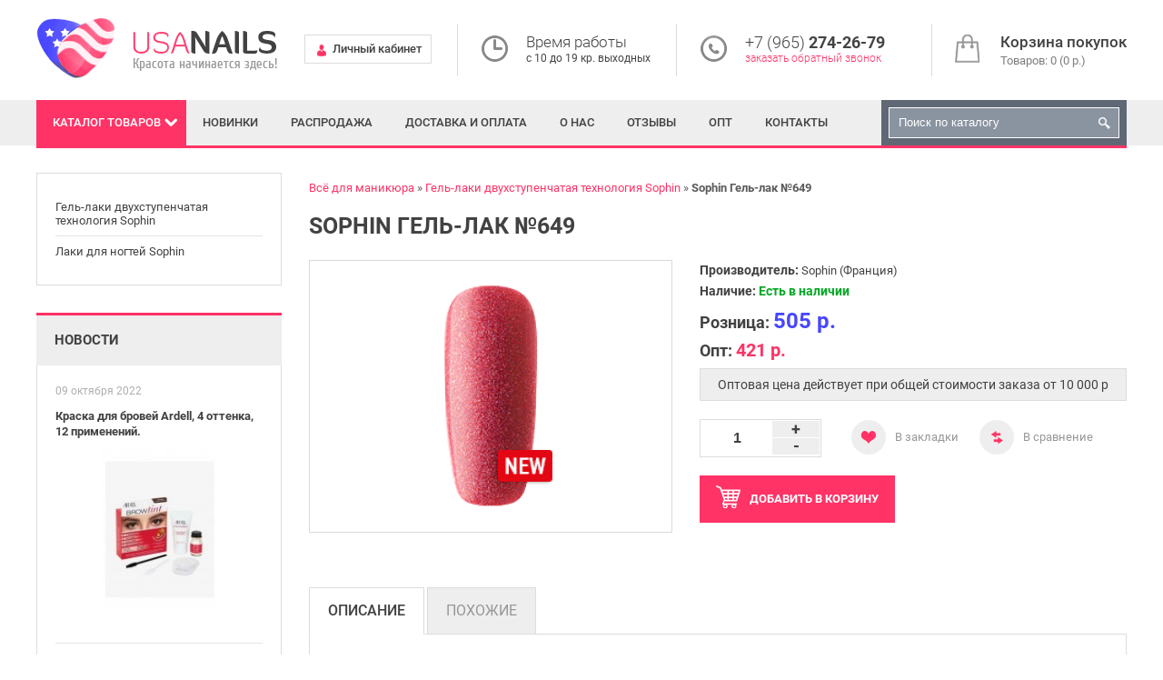

--- FILE ---
content_type: text/html; charset=utf-8
request_url: https://usanails.ru/laki-dlya-nogtej/gel-laki-dvuhstupenchataya-tekhnologiya-sophin/sophin-gel-lak-649
body_size: 6269
content:
<!DOCTYPE html>
<html dir="ltr" lang="ru">
<head>
<meta name="viewport" content="width=device-width, initial-scale=1, maximum-scale=1, user-scalable=no"/>
<meta charset="UTF-8" />
<title>Sophin Гель-лак №649 - купить в Москве оптом и в розницус доставкой в магазине USANails.ru</title>
<base href="https://usanails.ru/" />
<meta name="description" content="Предлагаем купить товар Sophin Гель-лак №649 в Москве оптом и в розницу по цене 505 р.в магазине USANails.ru. Товар сертифицирован. Осуществляем курьерскую доставку по Москве и подмосковью, доставка ТК и почтой по России." />
<meta property="og:title" content="Sophin Гель-лак №649 - купить в Москве оптом и в розницус доставкой в магазине USANails.ru" />
<meta property="og:type" content="website" />
<meta property="og:url" content="https://usanails.ru/laki-dlya-nogtej/gel-laki-dvuhstupenchataya-tekhnologiya-sophin/sophin-gel-lak-649" />
<meta property="og:image" content="https://usanails.ru/image/cache/data/Sophin%20polish/gel-lak/649-360x260.png" />
<meta property="og:site_name" content="USANails" />
<link href="https://usanails.ru/image/data/favicon.png" rel="icon" />
<link href="https://usanails.ru/laki-dlya-nogtej/gel-laki-dvuhstupenchataya-tekhnologiya-sophin/sophin-gel-lak-649" rel="canonical" />
<style>
@font-face {
	font-display: swap;
	font-family: 'Roboto';
	font-style: normal;
	font-weight: 300;
	src: local('Roboto Light'), local('Roboto-Light'),
       url('catalog/view/theme/default/fonts/roboto-v20-latin_cyrillic-300.woff2') format('woff2'),
       url('catalog/view/theme/default/fonts/roboto-v20-latin_cyrillic-300.woff') format('woff'),
       url('catalog/view/theme/default/fonts/roboto-v20-latin_cyrillic-300.ttf') format('truetype'),
       url('catalog/view/theme/default/fonts/roboto-v20-latin_cyrillic-300.svg#Roboto') format('svg');
}
@font-face {
	font-display: swap;
	font-family: 'Roboto';
	font-style: normal;
	font-weight: 400;
	src: local('Roboto'), local('Roboto-Regular'),
       url('catalog/view/theme/default/fonts/roboto-v20-latin_cyrillic-regular.woff2') format('woff2'),
       url('catalog/view/theme/default/fonts/roboto-v20-latin_cyrillic-regular.woff') format('woff'),
       url('catalog/view/theme/default/fonts/roboto-v20-latin_cyrillic-regular.ttf') format('truetype'),
       url('catalog/view/theme/default/fonts/roboto-v20-latin_cyrillic-regular.svg#Roboto') format('svg');
}
@font-face {
	font-display: swap;
	font-family: 'Roboto';
	font-style: normal;
	font-weight: 500;
	src: local('Roboto Medium'), local('Roboto-Medium'),
       url('catalog/view/theme/default/fonts/roboto-v20-latin_cyrillic-500.woff2') format('woff2'),
       url('catalog/view/theme/default/fonts/roboto-v20-latin_cyrillic-500.woff') format('woff'),
       url('catalog/view/theme/default/fonts/roboto-v20-latin_cyrillic-500.ttf') format('truetype'),
       url('catalog/view/theme/default/fonts/roboto-v20-latin_cyrillic-500.svg#Roboto') format('svg');
}
@font-face {
	font-display: swap;
	font-family: 'Roboto';
	font-style: normal;
	font-weight: 700;
	src: local('Roboto Bold'), local('Roboto-Bold'),
       url('catalog/view/theme/default/fonts/roboto-v20-latin_cyrillic-700.woff2') format('woff2'),
       url('catalog/view/theme/default/fonts/roboto-v20-latin_cyrillic-700.woff') format('woff'),
       url('catalog/view/theme/default/fonts/roboto-v20-latin_cyrillic-700.ttf') format('truetype'),
       url('catalog/view/theme/default/fonts/roboto-v20-latin_cyrillic-700.svg#Roboto') format('svg');
}
</style>
<link rel="stylesheet" type="text/css" href="catalog/view/theme/default/stylesheet/stylesheet.css" />
<script src="catalog/view/javascript/jquery/jquery.min.js"></script>
<script defer src="catalog/view/javascript/jquery/ui/jquery-ui.min.js"></script>
<script defer src="catalog/view/javascript/jquery/colorbox/jquery.colorbox-min.js"></script>
<script defer src="catalog/view/javascript/blog/rating/jquery.rating.js"></script>
<script defer src="catalog/view/javascript/common.js"></script>
</head>
<body>
<div id="header">
	<div id="top">
		<a id="top-menu-switch" class="black-button"><span>Информация</span></a>
		<ul id="links">
			<li class="tel">
				<div>+7 (965) <b>274-26-79</b></div>
				<span>с 10 до 19 кр. выходных</span>
			</li>
			<li class="account"><a href="https://usanails.ru/my-account/"><span>Личный кабинет</span></a></li>
			<li class="first-part"><a href="https://usanails.ru/dostavka-i-oplata">Доставка и оплата</a></li>
			<li class="first-part"><a href="https://usanails.ru/about_us">О нас</a></li>
			<li class="reviews"><a href="https://usanails.ru/otzyvy/">Отзывы</a></li>
			<li class="first-part"><a href="https://usanails.ru/opt">Опт</a></li>
			<li class="contacts"><a href="https://usanails.ru/contact-us/">Контакты</a></li>
		</ul>
		<a class="account" href="https://usanails.ru/my-account/"><span>Личный кабинет</span></a>
	</div>
	<div id="header-center">
					<div id="logo">
									<a href="https://usanails.ru/"><img src="https://usanails.ru/image/data/logo.png" title="USANails" alt="USANails" /></a>
							</div>
				<div id="cart">
	<a href="https://usanails.ru/simplecheckout/" title="Корзина покупок">
		<b>Корзина покупок</b>
		<span id="cart-total">Товаров: 0 (0 р.)</span>
	</a>
</div>		<div class="center-bottom">
			<a class="account" href="https://usanails.ru/my-account/"><span>Личный кабинет</span></a>
			<div class="time">
				<div><span>Время работы</span></div>
				<div>с 10 до 19 кр. выходных</div> 
			</div>
			<div class="tel">
				<div>+7 (965) <b>274-26-79</b></div>
				<span>заказать обратный звонок</span>
			</div>
		</div>
	</div>
</div>
<div class="grey-wrapper">
	<ul id="bottom-header">
		<li id="menu-container">
			<a id="menu-switch">Каталог<span> товаров</span></a>
		</li>
		<li><a href="https://usanails.ru/index.php?route=product/latest">Новинки</a></li>
		<li><a href="https://usanails.ru/specials/">Распродажа</a></li>
		<li class="first-part"><a href="https://usanails.ru/dostavka-i-oplata">Доставка и оплата</a></li>
		<li class="first-part"><a href="https://usanails.ru/about_us">О нас</a></li>
		<li class="reviews"><a href="https://usanails.ru/otzyvy/">Отзывы</a></li>
		<li class="first-part"><a href="https://usanails.ru/opt">Опт</a></li>
		<li class="contacts"><a href="https://usanails.ru/contact-us/">Контакты</a></li>
		<li id="search">
			<a class="submit"></a>
			<input type="text" name="search" placeholder="Поиск по каталогу" value="" />
		</li>
					<li id="menu" class="box-category">
				<ul>
					<li class="latest"><a href="https://usanails.ru/index.php?route=product/latest">Новинки</a></li>
					<li class="special"><a href="https://usanails.ru/specials/">Распродажа</a></li>
																		<li class="parent">
								<a href="https://usanails.ru/akrilovoe-i-gelevoe-narashchivanie/">Акриловое и гелевое наращивание<span></span></a>
								<ul>
																			<li>
											<a href="https://usanails.ru/akrilovoe-i-gelevoe-narashchivanie/ibd-geli-dlya-narashchivaniya-ssha/">IBD гели для наращивания (США)</a>
										</li>
																	</ul>
							</li>
																								<li class="parent">
								<a href="https://usanails.ru/sushki-bazy-dlya-laka-lechenie-nogtej/">Сушки, базы для лака, лечение ногтей<span></span></a>
								<ul>
																			<li>
											<a href="https://usanails.ru/sushki-bazy-dlya-laka-lechenie-nogtej/sredstva-dlya-nogtej-inm/">Средства для ногтей INM</a>
										</li>
																			<li>
											<a href="https://usanails.ru/sushki-bazy-dlya-laka-lechenie-nogtej/sredstva-dlya-nogtej-seche/">Средства для ногтей Seche</a>
										</li>
																			<li>
											<a href="https://usanails.ru/sushki-bazy-dlya-laka-lechenie-nogtej/trind/">TRIND (Нидерланды)</a>
										</li>
																	</ul>
							</li>
																							<li>
							<a href="https://usanails.ru/be-natural/">Be Natural (США)</a>
						</li>
																							<li>
							<a href="https://usanails.ru/surgi-ssha-professionalnaya-depilyaciya/">Surgi (США) Проф. депиляция</a>
						</li>
																								<li class="parent">
								<a href="https://usanails.ru/vsyo-dlya-narashchivaniya-resnic/">Всё для наращивания ресниц<span></span></a>
								<ul>
																			<li>
											<a href="https://usanails.ru/vsyo-dlya-narashchivaniya-resnic/ardell/">ARDELL</a>
										</li>
																			<li>
											<a href="https://usanails.ru/vsyo-dlya-narashchivaniya-resnic/andrea/">ANDREA</a>
										</li>
																	</ul>
							</li>
																								<li class="parent">
								<a href="https://usanails.ru/index.php?route=product/category&amp;path=149">Краска, хна и уход за бровями<span></span></a>
								<ul>
																			<li>
											<a href="https://usanails.ru/index.php?route=product/category&amp;path=149_122">GODEFROY Краска-хна для бровей</a>
										</li>
																	</ul>
							</li>
															</ul>
			</li>
			</ul>
</div>
<div id="container" ><div id="column-left" class="side-column">
    	<div class="box-category box">
				<ul>
											<li class="active">
					<a href="https://usanails.ru/laki-dlya-nogtej/gel-laki-dvuhstupenchataya-tekhnologiya-sophin/">Гель-лаки двухступенчатая технология Sophin</a>
				</li>
															<li >
					<a href="https://usanails.ru/laki-dlya-nogtej/laki-dlya-nogtej-sophin/">Лаки для ногтей Sophin</a>
				</li>
									</ul>
	</div>
    	<div class="box red-box info-box">
		<div class="box-heading">Новости</div>
		<ul>
							<li>
					<div class="item-date">09 октября 2022</div>
					<div class="name">
						<a href="https://usanails.ru/novosti/kraska-dlja-brovej-ardell-4-ottenka-12-primenenij/">Краска для бровей Ardell, 4 оттенка, 12 применений.</a>
					</div>
											<div class="image">
							<a href="https://usanails.ru/novosti/kraska-dlja-brovej-ardell-4-ottenka-12-primenenij/"><img src="https://usanails.ru/image/cache/data/Ardell/DBrown1-240x184.jpg" title="Краска для бровей Ardell, 4 оттенка, 12 применений." alt="Краска для бровей Ardell, 4 оттенка, 12 применений." /></a>
						</div>
										<div class="description"></div>
				</li>
							<li>
					<div class="item-date">22 ноября 2021</div>
					<div class="name">
						<a href="https://usanails.ru/novosti/novinka-ot-ardell-resnitsy-s-kleem-na-vodnoj-osnove-ne-trebuet-kleja-/">Новинка от Ardell - ресницы с клеем на водной основе. Не требует клея !</a>
					</div>
											<div class="image">
							<a href="https://usanails.ru/novosti/novinka-ot-ardell-resnitsy-s-kleem-na-vodnoj-osnove-ne-trebuet-kleja-/"><img src="https://usanails.ru/image/cache/data/Ardell/340-2-240x184.jpg" title="Новинка от Ardell - ресницы с клеем на водной основе. Не требует клея !" alt="Новинка от Ardell - ресницы с клеем на водной основе. Не требует клея !" /></a>
						</div>
										<div class="description"></div>
				</li>
							<li>
					<div class="item-date">12 октября 2021</div>
					<div class="name">
						<a href="https://usanails.ru/novosti/novye-nabory-pedikjurnyh-pilok-tur-na-jug-i-otdyh-na-more/">Новые наборы педикюрных пилок &quot;Тур на юг&quot; и &quot;Отдых на море&quot;</a>
					</div>
											<div class="image">
							<a href="https://usanails.ru/novosti/novye-nabory-pedikjurnyh-pilok-tur-na-jug-i-otdyh-na-more/"><img src="https://usanails.ru/image/cache/data/Manicure/souzblackkit-240x184.jpg" title="Новые наборы педикюрных пилок &quot;Тур на юг&quot; и &quot;Отдых на море&quot;" alt="Новые наборы педикюрных пилок &quot;Тур на юг&quot; и &quot;Отдых на море&quot;" /></a>
						</div>
										<div class="description"></div>
				</li>
					</ul>
		<div class="further"><a href="novosti">Посмотреть всё</a></div>
	</div>
  </div>
 
<div id="content">
<ol itemscope itemtype="http://schema.org/BreadcrumbList" class="breadcrumb">
						<li itemprop="itemListElement" itemscope itemtype="http://schema.org/ListItem">
				<a itemprop="item" href="https://usanails.ru/">
					<span itemprop="name">Всё для маникюра</span>
					<meta itemprop="position" content="1" />
				</a>
			</li>
								<li itemprop="itemListElement" itemscope itemtype="http://schema.org/ListItem">
				<a itemprop="item" href="https://usanails.ru/laki-dlya-nogtej/gel-laki-dvuhstupenchataya-tekhnologiya-sophin/">
					<span itemprop="name">Гель-лаки двухступенчатая технология Sophin</span>
					<meta itemprop="position" content="2" />
				</a>
			</li>
								<li>
				<strong>Sophin Гель-лак №649</strong>
			</li>
			</ol>
<h1>Sophin Гель-лак №649</h1>
<div class="product-info">
	<div class="left">
					<div class="image"><a href="https://usanails.ru/image/cache/data/Sophin%20polish/gel-lak/649-600x600.png" title="Sophin Гель-лак №649" class="colorbox"><img src="https://usanails.ru/image/cache/data/Sophin%20polish/gel-lak/649-360x260.png" title="Sophin Гель-лак №649" alt="Sophin Гель-лак №649" id="image" /></a></div>
					</div>
	<div class="right">
		<div class="description">
							<div><span>Производитель:</span> <a href="https://usanails.ru/index.php?route=product/manufacturer/info&amp;manufacturer_id=16">Sophin (Франция)</a></div>
									<div class="stock">
				<span>Наличие:</span> <span class="instock">Есть в наличии</span>			</div>
		</div>
				<div class="price-opt">
			Розница:
						<span class="price-new">505 р.</span>
					</div>
		<div class="price-opt">Опт: <span class="price-small">421 р.</span></div>
		<div class="opt-help">Оптовая цена действует при общей стоимости заказа от 10 000 p</div>
						<div class="cart">
			<div class="counter">
				<a class="minus">-</a>
				<input type="text" id="quantity" name="quantity" size="2" value="1" >
				<a class="plus">+</a>
			</div>
			<div class="top-buttons">
				<a class="wishlist" onclick="addToWishList('1495');"><span>В закладки</span></a>
				<a class="compare" onclick="addToCompare('1495');"><span>В сравнение</span></a>
			</div>
			<div class="cart-button">
				<a class="red-button" onclick="addToCart('1495',$('#quantity').val());"><span><span>Добавить </span>в корзину</span></a>
			</div>
		</div>
	</div>
</div>
<div id="tabs" class="htabs">
			<a href="#tab-description">Описание</a>
					<a href="#tab-similar">Похожие</a>
	</div>
	<div id="tab-description" class="tab-content">
		<p>Двухступенчатая технология без базы: УФ цвет + УФ ТОП. База входит в состав лака.</p>

<p>Не требует использования УФ лампы. УФ топ затвердевает под действием естественного света.</p>

<p>Суперглянец гелевого покрытия в салонном стиле.</p>

<p>Удаляется средством без ацетона</p>

<p>&nbsp;</p>
	</div>
	<div id="tab-similar" class="tab-content">
		<div class="box similar box-product">
			<div class="box-content">
				<ul class="owl-carousel">
											<li>
														<div class="image">
								<a href="https://usanails.ru/laki-dlya-nogtej/gel-laki-dvuhstupenchataya-tekhnologiya-sophin/sophin-gel-lak-650"><img src="https://usanails.ru/image/cache/data/Sophin%20polish/gel-lak/650-175x175.png" title="Sophin Гель-лак №650" alt="Sophin Гель-лак №650" /></a>
								<a class="cart" onclick="addToCart('1496');"><span>Добавить </span>в корзину</a>
							</div>
														<div class="name"><a href="https://usanails.ru/laki-dlya-nogtej/gel-laki-dvuhstupenchataya-tekhnologiya-sophin/sophin-gel-lak-650">Sophin Гель-лак №650</a></div>
														<div class="price">
																505 р.															</div>
														<a class="compare" onclick="addToCompare('1496');"></a>
							<a class="wishlist" onclick="addToWishList('1496');"></a>
						</li>
											<li>
														<div class="image">
								<a href="https://usanails.ru/laki-dlya-nogtej/gel-laki-dvuhstupenchataya-tekhnologiya-sophin/sophin-gel-lak-651"><img src="https://usanails.ru/image/cache/data/Sophin%20polish/gel-lak/651-175x175.png" title="Sophin Гель-лак №651" alt="Sophin Гель-лак №651" /></a>
								<a class="cart" onclick="addToCart('1497');"><span>Добавить </span>в корзину</a>
							</div>
														<div class="name"><a href="https://usanails.ru/laki-dlya-nogtej/gel-laki-dvuhstupenchataya-tekhnologiya-sophin/sophin-gel-lak-651">Sophin Гель-лак №651</a></div>
														<div class="price">
																505 р.															</div>
														<a class="compare" onclick="addToCompare('1497');"></a>
							<a class="wishlist" onclick="addToWishList('1497');"></a>
						</li>
											<li>
														<div class="image">
								<a href="https://usanails.ru/laki-dlya-nogtej/gel-laki-dvuhstupenchataya-tekhnologiya-sophin/sophin-gel-lak-652"><img src="https://usanails.ru/image/cache/data/Sophin%20polish/gel-lak/652-175x175.png" title="Sophin Гель-лак №652" alt="Sophin Гель-лак №652" /></a>
								<a class="cart" onclick="addToCart('1498');"><span>Добавить </span>в корзину</a>
							</div>
														<div class="name"><a href="https://usanails.ru/laki-dlya-nogtej/gel-laki-dvuhstupenchataya-tekhnologiya-sophin/sophin-gel-lak-652">Sophin Гель-лак №652</a></div>
														<div class="price">
																505 р.															</div>
														<a class="compare" onclick="addToCompare('1498');"></a>
							<a class="wishlist" onclick="addToWishList('1498');"></a>
						</li>
											<li>
														<div class="image">
								<a href="https://usanails.ru/laki-dlya-nogtej/gel-laki-dvuhstupenchataya-tekhnologiya-sophin/sophin-gel-lak-653"><img src="https://usanails.ru/image/cache/data/Sophin%20polish/gel-lak/653-175x175.png" title="Sophin Гель-лак №653" alt="Sophin Гель-лак №653" /></a>
								<a class="cart" onclick="addToCart('1499');"><span>Добавить </span>в корзину</a>
							</div>
														<div class="name"><a href="https://usanails.ru/laki-dlya-nogtej/gel-laki-dvuhstupenchataya-tekhnologiya-sophin/sophin-gel-lak-653">Sophin Гель-лак №653</a></div>
														<div class="price">
																505 р.															</div>
														<a class="compare" onclick="addToCompare('1499');"></a>
							<a class="wishlist" onclick="addToWishList('1499');"></a>
						</li>
											<li>
														<div class="image">
								<a href="https://usanails.ru/laki-dlya-nogtej/gel-laki-dvuhstupenchataya-tekhnologiya-sophin/sophin-gel-lak-654"><img src="https://usanails.ru/image/cache/data/Sophin%20polish/gel-lak/654-175x175.jpg" title="Sophin Гель-лак №654" alt="Sophin Гель-лак №654" /></a>
								<a class="cart" onclick="addToCart('1998');"><span>Добавить </span>в корзину</a>
							</div>
														<div class="name"><a href="https://usanails.ru/laki-dlya-nogtej/gel-laki-dvuhstupenchataya-tekhnologiya-sophin/sophin-gel-lak-654">Sophin Гель-лак №654</a></div>
														<div class="price">
																505 р.															</div>
														<a class="compare" onclick="addToCompare('1998');"></a>
							<a class="wishlist" onclick="addToWishList('1998');"></a>
						</li>
											<li>
														<div class="image">
								<a href="https://usanails.ru/laki-dlya-nogtej/gel-laki-dvuhstupenchataya-tekhnologiya-sophin/sophin-gel-lak-655"><img src="https://usanails.ru/image/cache/data/Sophin%20polish/gel-lak/655-175x175.jpg" title="Sophin Гель-лак №655" alt="Sophin Гель-лак №655" /></a>
								<a class="cart" onclick="addToCart('1999');"><span>Добавить </span>в корзину</a>
							</div>
														<div class="name"><a href="https://usanails.ru/laki-dlya-nogtej/gel-laki-dvuhstupenchataya-tekhnologiya-sophin/sophin-gel-lak-655">Sophin Гель-лак №655</a></div>
														<div class="price">
																505 р.															</div>
														<a class="compare" onclick="addToCompare('1999');"></a>
							<a class="wishlist" onclick="addToWishList('1999');"></a>
						</li>
											<li>
														<div class="image">
								<a href="https://usanails.ru/laki-dlya-nogtej/gel-laki-dvuhstupenchataya-tekhnologiya-sophin/sophin-gel-lak-656"><img src="https://usanails.ru/image/cache/data/Sophin%20polish/gel-lak/SOPH_656_N_new-175x175.png" title="Sophin Гель-лак №656" alt="Sophin Гель-лак №656" /></a>
								<a class="cart" onclick="addToCart('2736');"><span>Добавить </span>в корзину</a>
							</div>
														<div class="name"><a href="https://usanails.ru/laki-dlya-nogtej/gel-laki-dvuhstupenchataya-tekhnologiya-sophin/sophin-gel-lak-656">Sophin Гель-лак №656</a></div>
														<div class="price">
																505 р.															</div>
														<a class="compare" onclick="addToCompare('2736');"></a>
							<a class="wishlist" onclick="addToWishList('2736');"></a>
						</li>
											<li>
														<div class="image">
								<a href="https://usanails.ru/laki-dlya-nogtej/gel-laki-dvuhstupenchataya-tekhnologiya-sophin/sophin-gel-lak-659"><img src="https://usanails.ru/image/cache/data/Sophin%20polish/gel-lak/SOPH_659_N_new-175x175.png" title="Sophin Гель-лак №659" alt="Sophin Гель-лак №659" /></a>
								<a class="cart" onclick="addToCart('2739');"><span>Добавить </span>в корзину</a>
							</div>
														<div class="name"><a href="https://usanails.ru/laki-dlya-nogtej/gel-laki-dvuhstupenchataya-tekhnologiya-sophin/sophin-gel-lak-659">Sophin Гель-лак №659</a></div>
														<div class="price">
																505 р.															</div>
														<a class="compare" onclick="addToCompare('2739');"></a>
							<a class="wishlist" onclick="addToWishList('2739');"></a>
						</li>
									</ul>
			</div>
		</div>
	</div>
	<div class="box featured box-product">
		<div class="box-heading">Рекомендуем</div>
		<div class="box-content">
			<div class="owl-carousel">
									<div>
																											<div class="product-item">
																			<div class="image">
											<a href="https://usanails.ru/be-natural/callus-eliminator-118-ml"><img src="https://usanails.ru/image/cache/data/Be%20natural/callus120-175x175.jpg" title="CALLUS ELIMINATOR 118 МЛ" alt="CALLUS ELIMINATOR 118 МЛ" /></a>
											<a class="cart" onclick="addToCart('969');"><span>Добавить </span>в корзину</a>
										</div>
																		<div class="name"><a href="https://usanails.ru/be-natural/callus-eliminator-118-ml">CALLUS ELIMINATOR 118 МЛ</a></div>
																			<div class="price">
																							1 598 р.																					</div>
																		<a class="compare" onclick="addToCompare('969');"></a>
									<a class="wishlist" onclick="addToWishList('969');"></a>
								</div>
																												<div class="product-item">
																			<div class="image">
											<a href="https://usanails.ru/gel-laki-dlya-nogtej-shellaki/lacomchir-gel-laki/lacomchir-seriya-nc/gel-lak-lacomchir-nc11"><img src="https://usanails.ru/image/cache/data/Lacomchir/NC/NC11-175x175.jpg" title="Гель-лак Lacomchir NC11" alt="Гель-лак Lacomchir NC11" /></a>
											<a class="cart" onclick="addToCart('2135');"><span>Добавить </span>в корзину</a>
										</div>
																		<div class="name"><a href="https://usanails.ru/gel-laki-dlya-nogtej-shellaki/lacomchir-gel-laki/lacomchir-seriya-nc/gel-lak-lacomchir-nc11">Гель-лак Lacomchir NC11</a></div>
																			<div class="price">
																							130 р.																					</div>
																		<a class="compare" onclick="addToCompare('2135');"></a>
									<a class="wishlist" onclick="addToWishList('2135');"></a>
								</div>
																		</div>
									<div>
																											<div class="product-item">
																			<div class="image">
											<a href="https://usanails.ru/vsyo-dlya-narashchivaniya-resnic/ardell/ardell-duralash-combo-pack-knot-free"><img src="https://usanails.ru/image/cache/data/Ardell/combifree-175x175.jpg" title="Ardell Duralash Combo Pack  Knot-Free Набор пучков для ресниц разной длины, черные безузелковые" alt="Ardell Duralash Combo Pack  Knot-Free Набор пучков для ресниц разной длины, черные безузелковые" /></a>
											<a class="cart" onclick="addToCart('2523');"><span>Добавить </span>в корзину</a>
										</div>
																		<div class="name"><a href="https://usanails.ru/vsyo-dlya-narashchivaniya-resnic/ardell/ardell-duralash-combo-pack-knot-free">Ardell Duralash Combo Pack  Knot-Free Набор пучков для ресниц разной длины, черные безузелковые</a></div>
																			<div class="price">
																							600 р.																					</div>
																		<a class="compare" onclick="addToCompare('2523');"></a>
									<a class="wishlist" onclick="addToWishList('2523');"></a>
								</div>
																												<div class="product-item">
																			<div class="image">
											<a href="https://usanails.ru/index.php?route=product/product&amp;path=149_122&amp;product_id=2158"><img src="https://usanails.ru/image/cache/data/Godefroy/godefroydarkbrown-175x175.jpg" title="Godefroy Краска-хна для бровей темно-коричневая 4 капсулы" alt="Godefroy Краска-хна для бровей темно-коричневая 4 капсулы" /></a>
											<a class="cart" onclick="addToCart('2158');"><span>Добавить </span>в корзину</a>
										</div>
																		<div class="name"><a href="https://usanails.ru/index.php?route=product/product&amp;path=149_122&amp;product_id=2158">Godefroy Краска-хна для бровей темно-коричневая 4 капсулы</a></div>
																			<div class="price">
																							780 р.																					</div>
																		<a class="compare" onclick="addToCompare('2158');"></a>
									<a class="wishlist" onclick="addToWishList('2158');"></a>
								</div>
																		</div>
									<div>
																											<div class="product-item">
																			<div class="image">
											<a href="https://usanails.ru/uv-led-lampy-i-oborudovanie/uv-i-led-lampy/uv-led-lampa-sun9s-24w"><img src="https://usanails.ru/image/cache/data/UVlamp/Sun9s-175x175.jpg" title="UV / LED лампа  Sun9S 24W" alt="UV / LED лампа  Sun9S 24W" /></a>
											<a class="cart" onclick="addToCart('2907');"><span>Добавить </span>в корзину</a>
										</div>
																		<div class="name"><a href="https://usanails.ru/uv-led-lampy-i-oborudovanie/uv-i-led-lampy/uv-led-lampa-sun9s-24w">UV / LED лампа  Sun9S 24W</a></div>
																			<div class="price">
																							790 р.																					</div>
																		<a class="compare" onclick="addToCompare('2907');"></a>
									<a class="wishlist" onclick="addToWishList('2907');"></a>
								</div>
																												<div class="product-item">
																			<div class="image">
											<a href="https://usanails.ru/sushki-bazy-dlya-laka-lechenie-nogtej/trind/sredstva-dlya-nogtej-trind/ukrepitel-nogtey-glyancevyy-trind-nail-repair-natural"><img src="https://usanails.ru/image/cache/data/Trindlechenie/nail%20repair-175x175.jpg" title="Укрепитель ногтей глянцевый TRIND Nail Repair Natural" alt="Укрепитель ногтей глянцевый TRIND Nail Repair Natural" /></a>
											<a class="cart" onclick="addToCart('169');"><span>Добавить </span>в корзину</a>
										</div>
																		<div class="name"><a href="https://usanails.ru/sushki-bazy-dlya-laka-lechenie-nogtej/trind/sredstva-dlya-nogtej-trind/ukrepitel-nogtey-glyancevyy-trind-nail-repair-natural">Укрепитель ногтей глянцевый TRIND Nail Repair Natural</a></div>
																			<div class="price">
																							770 р.																					</div>
																		<a class="compare" onclick="addToCompare('169');"></a>
									<a class="wishlist" onclick="addToWishList('169');"></a>
								</div>
																		</div>
							</div>
		</div>
	</div>
</div>
</div>
<div id="footer-wrapper">
	<div id="footer">
					<div class="column">
				<div class="title">Информация</div>
				<ul>
											<li><a href="https://usanails.ru/about_us">О нас</a></li>
											<li><a href="https://usanails.ru/dostavka-i-oplata">Доставка и оплата</a></li>
											<li><a href="https://usanails.ru/index.php?route=information/information&amp;information_id=3">Политика Безопасности</a></li>
											<li><a href="https://usanails.ru/index.php?route=information/information&amp;information_id=5">Условия соглашения</a></li>
									</ul>
			</div>
				<div class="column">
			<div class="title">Служба поддержки</div>
			<ul>
				<li><a href="https://usanails.ru/contact-us/">Связаться с нами</a></li>
				<li><a href="https://usanails.ru/request-return/">Возврат товара</a></li>
				<li><a href="https://usanails.ru/sitemap/">Карта сайта</a></li>
			</ul>
		</div>
		<div class="column">
			<div class="title">Дополнительно</div>
			<ul>
				<li><a href="https://usanails.ru/brands/">Производители</a></li>
				<li><a href="https://usanails.ru/vouchers/">Подарочные сертификаты</a></li>
				<li><a href="https://usanails.ru/specials/">Акции</a></li>
			</ul>
		</div>
		<div class="column-info">
							<div class="footer-logo">
					<img src="image/data/logo.png" alt="USANails" />
				</div>
						<div class="payment-ico">
				<span>Наш магазин принимает к оплате:</span>
				<div><img src="image/data/payments-ico.png" alt="Поддерживаемые системы оплаты"></div>
			</div>
		</div>
	</div>
</div>
<div id="powered">
	<span>© usanails.ru — интернет-магазин косметики для ногтей, 2011-2026</span>
	<span>тел.+7 (965) 274-26-79 С 10-19 кр.выходных</span>
</div>
<div id="popup_wrapper">
	<div id="notification">
	</div>
</div>
<!-- Yandex.Metrika counter -->
<script type="text/javascript" >
   (function(m,e,t,r,i,k,a){m[i]=m[i]||function(){(m[i].a=m[i].a||[]).push(arguments)};
   m[i].l=1*new Date();
   for (var j = 0; j < document.scripts.length; j++) {if (document.scripts[j].src === r) { return; }}
   k=e.createElement(t),a=e.getElementsByTagName(t)[0],k.async=1,k.src=r,a.parentNode.insertBefore(k,a)})
   (window, document, "script", "https://mc.yandex.ru/metrika/tag.js", "ym");

   ym(97442609, "init", {
        clickmap:true,
        trackLinks:true,
        accurateTrackBounce:true
   });
</script>
<noscript><div><img src="https://mc.yandex.ru/watch/97442609" style="position:absolute; left:-9999px;" alt="ym" /></div></noscript>
<!-- /Yandex.Metrika counter -->
</body></html>

--- FILE ---
content_type: text/css
request_url: https://usanails.ru/catalog/view/theme/default/stylesheet/stylesheet.css
body_size: 14039
content:
html {
	overflow-y: scroll;
	margin: 0;
	padding: 0;
}
body {
	margin: 0;
	padding: 0;
	background-color: #fff;
	color: #424242;
	font-family: 'Roboto', Arial, sans-serif;
	line-height: 1.2;
}
body, td, th, input, textarea, select, a {
	font-size: 13px;
}
h1{
	margin: 0 0 25px;
	font-size: 25px;
	font-weight: 700;
	line-height: 1;
	text-transform: uppercase;
}
h2 {
	color: #000;
	font-size: 16px;
	margin-top: 0;
	margin-bottom: 5px;
}
p {
	margin: 0 0 20px;
}
a, a:visited, a b {
	color: #424242;
	text-decoration: none;
	cursor: pointer;
}
a:hover {
	text-decoration: underline;
	color: #ff3366;
}
img {
	max-width: 100%;
}
a img {
	border: none;
}
form {
	padding: 0;
	margin: 0;
	display: block;
}
input[type='text'],
input[type='password'],
input[type='email'],
input[type='tel'],
textarea {
	margin: 0;
	padding: 0 10px;
	width: 100%;
	height: 36px;
	line-height: 36px;
	background: #fff;
	border: 1px solid #dfdfdf;
	-webkit-box-sizing: border-box;
	box-sizing: border-box;
	font-size: 13px;
	color: #424242;
}
textarea {
	height: 100px;
}
select {
	padding: 0;
	height: 36px;
	max-width: 100%;
	background: #fff;
	border: 1px solid #dfdfdf;
	color: #424242;
}
label {
	cursor: pointer;
}
ul {
	margin: 0;
	padding: 0;
	list-style: none;
}
.button,
a.button,
a.red-button,
.red-button,
a.black-button,
.black-button {
	padding: 0 18px;
	display: inline-block;
	height: 32px;
	font-weight: 700;
	-webkit-box-sizing: border-box;
	box-sizing: border-box;
	background: #ff3366;
	color: #fff;
	line-height: 32px;
	text-transform: uppercase;
	font-family: 'Roboto', Arial, sans-serif;
	border: none;
	cursor: pointer;
}
a.black-button,
.black-button {
	background: #4746ff;
}
.button:hover,
.red-button:hover {
	text-decoration: none;
	background: #4746ff;
	
}
.black-button:hover {
	text-decoration: none;
	color: #fff;
	background: #ff3366;
}
.product-grid .cart,
#cart > a b,
.red-button,
.black-button,
.product-grid .bottom a {
	-webkit-transition: all 0.3s;
	transition: all 0.3s;
}
.breadcrumb {
	margin: 0 0 20px;
	padding: 8px 0 0;
	line-height: 1.4;
	color: #5b5b5b;
	list-style: none;
}
.breadcrumb li {
	display: inline;
}
.breadcrumb a + a:before,
.breadcrumb li + li:before {
	content: '»';
	display: inline;
}
.breadcrumb a {
	color: #ff3366;
}
.breadcrumb strong {
	color: #5b5b5b;
}
/* header */
#top {
	background: #eee;
	display: none;
}
#top-menu-switch {
	display: none;
	position: relative;
	font-weight: 500;
	padding: 0px 25px 0px 5px;
	height: 34px;
	line-height: 34px;
}
#links {
	display: inline-block;
}
#links li {
	display: none;
	height: 34px;
	line-height: 34px;
	margin: 0 10px;
}
#top #links .account {
	display: none;
}
#links .account a {
	display: block;
	padding-left: 20px;
}
#header-center {
	margin: 0 auto;
	padding: 20px 10px;
	max-width: 1200px;
	overflow: hidden;
	color: #222;
}
#header-center  div {
	vertical-align: top;
}
#logo {
	float: left;
	margin: 0 30px 0 0;
}
#header .account {
	position: relative;
	display: inline-block;
	margin-top: 18px;
	padding: 0 10px 0 30px;
	height: 30px;
	line-height: 30px;
	font-size: 13px;
	font-weight: 500;
	color: #424242;
	border: 1px solid #dcdcdc;
}
#header .account:before {
	content: '';
	position: absolute;
	top: 9px;
	left: 13px;
	width: 10px;
	height: 13px;
	background: url("../image/sprite.png") no-repeat -40px 0;
}
#top .account {
	margin: 0;
	height: 34px;
	line-height: 34px;
	border: none;
}
#header .account:before {
	top: 10px;
}
.center-bottom > div {
	position: relative;
	display: inline-block;
	margin: 6px 0 0 25px;
	padding: 12px 0 12px 75px;	
	border-left: 1px solid #dcdcdc;
	color: #444;
}
#header .time {
	font-size: 12px;
	line-height: 16px;
}
#header .time span {
	font-weight: 300;
	font-size: 17px;
	line-height: 1;
}
#header .tel {
	font-size: 18px;
	font-weight: 300;
	line-height: 1;
}
#header .tel b {
	font-weight: 700;
}
#header .tel span {
	display: block;
	font-size: 12px;
	line-height: 16px;
	color: #ff3366;
}
#header .time:before,
#header .tel:before {
	content: '';
	position: absolute;
	top: 12px;
	left: 25px;
	width: 32px;
	height: 31px;
	background: url("../image/sprite.png")no-repeat -40px -13px;
}
#header .tel:before {
	background-position: -40px -44px;
}
#header #cart {
	float: right;
	overflow: hidden;
	margin: 6px 0 0;
	padding: 12px 0 12px 25px;
	height: 58px;
	-webkit-box-sizing: border-box;
	box-sizing: border-box;
	border-left: 1px solid #dcdcdc;
}
#cart > a {
	position: relative;
	display: block;
	padding-left: 50px;
	text-decoration: none;
}
#cart > a:before {
	content: '';
	position: absolute;
	top: 0;
	left: 0;
	width: 27px;
	height: 31px;
	background: url("../image/sprite.png") no-repeat -40px -75px;
}
#cart > a b {
	display: block;
	padding: 0 0 2px;
	font-size: 17px;
	font-weight: 500;
	line-height: 1;
	border-bottom: 2px solid #fff;
}
#cart > a:hover  b {
	color: #ff3366;
	border-color: #ff3366;
}
#cart #cart-total {
	color: #7d7d7d;
}
.grey-wrapper {
	height: 50px;
	background: #eee;
}
#bottom-header {
	position: relative;
	z-index: 99;
	margin: 0 auto;
	padding: 0;
	max-width: 1200px;
	height: 50px;
	border-bottom: 3px solid #ff3366;
}
#bottom-header > li {
	float: left;
}
#bottom-header > li > a {
	display: block;
	padding: 0 18px;
	color: #424242;
	font-size: 13px;
	text-transform: uppercase;
	font-weight: 500;
	line-height: 50px;
	text-decoration: none;
}
#bottom-header li #menu-switch,
#bottom-header > li> a:hover {
	background: #ff3366;
	color: #fff;
}
#bottom-header li #menu-switch {
	position: relative;
	padding-right: 28px;
}
#top-menu-switch:after,
#menu-switch:after {
	content: '';
	position: absolute;
	top: 20px;
	right: 10px;
	width: 14px;
	height: 9px;
	background: url("../image/sprite.png") no-repeat -50px -145px;
}
#top-menu-switch:after {
	top: 13px;
	right: 6px;
}
#menu {
	display: none;
	position: absolute;
	top: 100%;
	left: 0;
	width: 270px;
	background: #fff;
	-webkit-box-sizing: border-box;
	box-sizing: border-box;
}
#bottom-header #search {
	position: relative;
	float: right;
	padding: 8px;
	width: 270px;
	height: 50px;
	background: #5f6874;
	-webkit-box-sizing: border-box;
	box-sizing: border-box;
}
#bottom-header #search a {
	position: absolute;
	top: 9px;
	right: 9px;
	padding: 0;
	width: 32px;
	height: 32px;
	background: url("../image/sprite.png") no-repeat -74px -154px;
}
#bottom-header #search a:hover {
	background-color: #ff3366;
}
#search input{
	padding-right: 34px;
	height: 34px;
	line-height: 34px;
	background: #8a94a1;
	border: 1px solid #fff;
	color: #fff;
}
#search input::-webkit-input-placeholder {
	color: #fff;
}
#container {
	margin: 30px auto 0;
	padding: 0 10px;
	max-width: 1200px;
	overflow: auto;
}
#column-left {
	float: left;
	width: 270px;
}
#column-left + #content {
	margin-left: 300px;
}
.home .advantages {
	margin: 0 0 30px;
	padding: 20px;
	background: #f6f6f6;
	border: 1px solid #dcdcdc;
}
.home .advantages li {
	display: inline-block;
	font-size: 15px;
	line-height: 17px;
	font-weight: 500;
	vertical-align: top;
}
.home .advantages li:before {
	content: '';
	display: block;
	float: left;
	height: 35px;
	width: 40px;
	margin: 0 20px 0 0;
	background: url("../image/sprite.png") no-repeat 0 0;
}
.home .advantages li:nth-child(2):before {
	background-position: 0 -35px;
}
.home .advantages li:nth-child(3):before {
	background-position: 0 -70px;
}
.home .advantages li:nth-child(4):before {
	background-position: 0 -105px;
}
.home .advantages li + li {
	margin-left: 28px;
	padding-left: 28px;
	border-left: 1px solid #ccc;
}
.home .advantages li span {
	display: block;
}
/*box*/
.htmlblock {
	margin: 30px 0;
	font-size: 14px;
	line-height: 20px;
}
.slideshow {
	position: relative;
}
.slideshow .owl-dots {
	position: absolute;
	top: 25px;
	right: 25px;
}
.box {
	background: #fff;
}
.side-column .box {
	margin: 0 0 30px;
}
.side-column .box-heading {
	padding: 20px;
	font-size: 15px;
	font-weight: 700;
	text-transform: uppercase;
	line-height: 1;
	background: #eee;
}	
.box-category > ul {
	border: 1px solid #dcdcdc;
}
.box-category .box-heading + ul {
	border-top: none;
}
.box-category ul {
	padding: 20px 0;
}
.box-category ul ul {
	display: none;
}
.box-category li {
	position: relative;
	padding: 0 20px;
}
#menu .latest,
#menu .special {
	display: none;
}
.box-category li a {
	display: block;
	padding: 9px 0;
	border-bottom: 1px solid #e4e4e4;
}
.box-category li:last-child a {
	border: none;
}
.box-category li.parent > a {
	padding-right: 12px;
}
.box-category li.parent > a:after {
	content: '';
	position: absolute;
	top: 50%;
	right: 18px;
	margin-top: -5px;
	width: 5px;
	height: 9px;
	background: url("../image/sprite.png") no-repeat -40px -145px;
}

.side-column .box-content {
	padding: 0 20px;
}
.side-column .info-box ul {
	padding: 0 20px;
	border: 1px solid #dcdcdc;
	border-top: none;
}
.side-column .info-box.thin ul {
	padding: 20px;
}
.side-column .info-box li {
	padding: 20px 0;
	line-height: 17px;
}
.side-column .info-box.thin li {
	padding: 9px 0;
	line-height: 1;
}
.side-column .info-box li + li{
	border-top:  1px solid #e4e4e4;
}
.info-box .item-date {
	font-size: 12px;
	color: #aeaeae;
}
.info-box .name {
	margin: 10px 0;
	font-size: 14px;
	font-weight: 600;
}
.info-box .image {
	margin: 0 0 15px;
	text-align: center;
}
.info-box .description {
	color: #8e8e8e;
}
.side-column .info-box .further {
	border: 1px solid #dcdcdc;
	border-top: none;
	padding: 20px;
}
.side-column .info-box .further a {
	font-weight: 700;
	text-transform: uppercase;
	color: #ff3366;
}
.side-column .info-box .further a:hover {
	color: #222;
}
.side-column .red-box {
	border-top: 3px solid #ff3366;
}
#content .box {
	margin-top: 30px;
}
#content .box-heading {
	margin: 0 0 20px;
	padding: 0 0 20px;
	font-size: 24px;
	font-weight: 700;
	text-transform: uppercase;
	line-height: 1;
	border-bottom: 1px solid #dcdcdc;
}
#content .box-product .owl-dots {
	padding: 0;
}
.side-column .box-product .box-heading {
	margin: 0 0 20px;
	padding: 0;
	border: none;
}
.side-column .box-product .box-content {
	padding: 0;
}
.side-column .box-product li {
	overflow: hidden;
}
.side-column .box-product li + li {
	border-top: 1px solid #dadada;
}
.side-column .box-product .image {
	float: left;
	margin: 0;
	width: 80px;
}
.side-column .box-product .name {
	margin: 14px 0 10px 100px;
	height: auto;
}
.side-column .box-product .name a {
	position: static;
}
.side-column .box-product .rating {
	display: none;
}
.side-column .box-product .price {
	margin: 0 0 14px 100px;
}
/*catalog*/
#main-search {
	color: #424242;
}
.search-param {
	overflow: hidden;
	margin-top: 20px;
}
.search-param select {
	padding: 0 10px;
	width: 100%;
	height: 36px;
}
.category-list {
	overflow: hidden;
	background: #fff;
	text-align: center;
}
.category-list ul {
	margin-right: -1px;
	margin-bottom: -1px;
	overflow: hidden;
}
.category-list li {
	float: left;
	padding: 20px;
	width: 25%;
	-webkit-box-sizing: border-box;
	box-sizing: border-box;
}
.category-list li a {
	position: relative;
	display: block;
	font-size: 14px;
	line-height: 18px;
}
.category-list li img {
	padding: 0 0 54px;
}
.category-list li a span {
	position: absolute;
	bottom: 0;
	left: 0;
	display: block;
	width: 100%;
	background: #fff;
	min-height: 54px;
}
.product-filter {
	margin: 0 0 30px;
	padding: 8px 10px;
	color: #6a6a6a;
	overflow: hidden;
	background: #f6f6f6;
}
.product-filter div {
	float: right;
	display: inline-block;
	min-height: 26px;
	line-height: 26px;
	vertical-align: top;
}
.product-filter .limit {
	margin: 0 30px;
}
.product-filter span {
	margin-right: 8px;
}
.product-filter select {
	height: 26px;
	border: 1px solid #dadada;
}
.product-filter #compare-total {
	line-height: 26px;
}
.product-grid {
	background: #fff;
	overflow: hidden;
}
.product-grid ul {
	overflow: hidden;
	text-align: justify;
}
.product-grid li {
	display: inline-block;
	width: 23%;
}
.product-item,
.box-product li,
.product-grid li:not(.blank) {
	position: relative;
	z-index: 1;
	margin-bottom: 20px;
	-webkit-box-sizing: border-box;
	box-sizing: border-box;
	border: 1px solid #e1e1e1;
	text-align: left;
}
.product-item:hover,
.box-product li:hover,
.product-grid li:hover {
	border-color: #ff3366;
}
.box-product .image,
.product-grid .image {
	position: relative;
	padding: 15px;
}
.box-product .image a,
.product-grid .image a {
	display: block;
}
.box-product .image img,
.product-grid .image img {
	display: block;
	margin: 0 auto;
}
.box-product .name,
.product-grid .name {
    position: relative;
    margin: 0 15px 10px;
    height: 32px;
}
.product-grid .name a,
.box-product .name a {
	position: absolute;
	left: 0;
	bottom: 0;
	display: block;
	width: 100%;
	font-size: 14px;
	font-weight: 500;
	line-height: 16px;
	background: rgba(255,255,255,0.8);
}
.box-product .name a,
.product-grid .name a {
	padding: 10px 0 0;
}
.box-product .price,
.product-grid .price {
	position: relative;
	z-index: 2;
	margin: 15px;
	font-size: 16px;
	line-height: 1;
	font-weight: 700;
	color: #4746ff;
}
.product-grid .price-old,
.box-product .price-old {
	margin-right: 10px;
	font-weight: 400;
	color: #9b9393;
	text-decoration: line-through;
}
.box-product .wishlist,
.box-product .compare,
.product-grid .wishlist,
.product-grid .compare {
	visibility: hidden;
	opacity: 0;
	position: absolute;
	top: 5px;
	right: 5px;
	width: 38px;
	height: 38px;
	margin-left: 2px; 
	-webkit-border-radius: 38px;
	border-radius: 38px;
	background: #eee url("../image/sprite.png") no-repeat -71px 0;
	-webkit-transition: background-color 0.3s, opacity 0.3s;
	transition: background-color 0.3s, opacity 0.3s;
}
.box-product .compare,
.product-grid .compare {
	top: 50px;
	background-position: -71px -76px;
}
.box-product .wishlist:hover,
.product-grid .wishlist:hover {
	background-color: #ff3366;
	background-position: -71px -38px;
}
.box-product .compare:hover,
.product-grid .compare:hover {
	background-color: #ff3366;
	background-position: -71px -114px;
}
.box-product .cart,
.product-grid .cart {
	visibility: hidden;
	opacity: 0;
	position: absolute;
	z-index: 2;
	bottom: 15px;
	left: 0;
	height: 48px;
	width: 100%;
	background: rgba(255,51,102,0.84);
	color: #fff;
	text-transform: uppercase;
	text-align: center;
	text-decoration: none;
	line-height: 48px;
	font-weight: 700;
}
.product-item:hover .compare,
.product-item:hover .wishlist,
.product-item:hover .cart,
.box-product li:hover .compare,
.box-product li:hover .wishlist,
.box-product li:hover .cart,
.product-grid li:hover .compare,
.product-grid li:hover .wishlist,
.product-grid li:hover .cart {
	visibility: visible;
	opacity: 1;
}
.box-product .cart:hover,
.product-grid .cart:hover {
	background: #ff3366;
}
.box-product .cart:before,
.product-grid .cart:before {
	content: '';
	position: relative;
	top: 6px;
	display: inline-block;
	margin-right: 10px;
	width: 27px;
	height: 25px;
	background: url("../image/sprite.png") no-repeat -40px -106px;
}
.pagination {
	padding: 20px 0;
	background: #fff;
	text-align: center;
}
.pagination .links > * {
	margin: 0 8px;
	font-size: 14px;
	color: #4e4e4e;
	font-weight: 600;
}
.pagination .links a:hover,
.pagination .links b {
	color: #ff3366;
	text-decoration: underline;
	font-weight: 700;
}
.pagination .results {
	margin-top: 10px;
	color: #acacac;
}
.category-info {
	margin: 30px 0 0;
	padding: 20px 0;
	overflow: hidden;
	font-size: 14px;
	line-height: 20px;
}
.category-info .image {
	float: left;
	margin: 0 10px 10px 0;
}
/*product page*/
.product-page {
	padding: 20px;
	background: #fff;
	overflow: hidden;
}
.product-page #column-right {
	float: right;
	width: 270px;
}
.product-page #column-right + #content {
	margin-right: 300px;
}
.product-info {
	overflow: hidden;
	margin: 0 0 30px;
}
.product-page h1 {
	font-size: 25px;
	letter-spacing: -0.025em;
}
.product-info .left {
	float: left;
	margin: 0 auto;
	max-width: 400px;
}
.product-info .image {
	display: block;
	margin: 0 auto 30px;
	padding: 19px;
	border: 1px solid #dadada;
	text-align: center
}
.product-info .left img {
	display: block;
	margin: 0 auto;
}
.product-info .image-additional {
	overflow: hidden;
}
.product-info .image-additional a {
	float: left;
	width: 32%;
	display: inline-block;
	margin: 0 auto;
	padding: 14px;
	border: 1px solid #dadada;
	text-align: center;
	-webkit-box-sizing: border-box;
	box-sizing: border-box;
}
.product-info .image-additional a:nth-child(3n-1) {
	margin: 0 2%;
}
.product-info .right {
	margin: 0 0 30px 430px;
}
.product-info .review {
	margin: 0 0 25px;
	line-height: 1;
	text-transform: uppercase;
}
.product-info .review > * {
	display: inline-block;
	vertical-align: top;
}
.product-info .review img {
	margin-right: 15px;
}
.product-info .review a:last-child {
	color: #ff3366;
	font-weight: 700;
}
.product-info .price {
	margin: 20px 0;
	font-size: 30px;
	font-weight: 700;
	line-height: 1;
	color: #4746ff;
}
.product-info .price-old {
	margin-right: 10px;
	font-size: 21px;
	font-weight: 400;
	color: #222;
	text-decoration: line-through;
}
.product-info .price-opt {
	margin: 10px 0;
	font-size: 18px;
	font-weight: 700;
	line-height: 1;
}
.product-info .price-opt .price-new {
	font-size: 24px;
	color: #4746ff;
}
.product-info .price-opt .price-small {
	font-size: 20px;
	color: #ff3366;
}
.product-info .opt-help {
	margin: 10px 0 20px;
	padding: 10px 5px;
	font-size: 14px;
	text-align: center;
	background: #eee;
	line-height: 1;
	border: 1px solid #dcdcdc;
}
.product-info .discount {
	margin: 20px 0 0;
	padding: 15px;
	color: #222;
	font-size: 14px;
	line-height: 21px;
	background: #f6f6f6;
}
.product-info .discount span {
	font-weight: 700;
	color: #ff3366;
}
.product-info .description {
	line-height: 22px;
	font-size: 14px;
}
.product-info .description span {
	font-weight: 700;
}
.product-info .stock .outofstock {
	color: #d10016;
}
.product-info .stock .instock {
	color: #00a723;
}
.counter,
.counter2 {
	position: relative;
	display: inline-block;
	margin: 0;
	height: 40px;
	width: 132px;
	border: 1px solid #dcdcdc;
	text-align: left;
	vertical-align: top;
}
.product-info .counter {
	margin: 0 30px 20px 0;
}
.counter2 input,
.counter input {
	padding: 0 5px;
	width:80px;
	height: 40px;
	line-height: 40px;
	font-size: 16px;
	font-weight: 600;
	text-align: center;
	border: none;
}
.counter2 a,
.counter a {
	position: absolute;
	top: 1px;
	right: 1px;
	width: 52px;
	height: 18px;
	line-height: 18px;
	font-size: 18px;
	font-weight: 700;
	background: #eee;
	text-align: center;
	text-decoration: none;
	-webkit-user-select: none;
	-moz-user-select: none;
	user-select: none;
}
.counter2 .minus,
.counter .minus {
	top: 20px;
}
.counter2 a:hover,
.counter a:hover {
	background: #ff3366;
	color: #fff;
}
.product-info .top-buttons {
	display: inline-block;
	margin-bottom: 20px;
}
.product-info .top-buttons a {
	display: inline-block;
	margin: 1px 20px 1px 0;
	line-height: 38px;
	color: #989797;
	font-size: 13px;
	-webkit-transition: all 0.3s;
	transition: all 0.3s;
	text-decoration: none;
}
.product-info .top-buttons a:hover {
	color: #ff3366;
}
.product-info .top-buttons a span {
	margin-left: 10px;
}
.product-info .top-buttons a:before {
	content: '';
	display: inline-block;
	vertical-align: top;
	width: 38px;
	height: 38px;
	-webkit-border-radius: 38px;
	border-radius: 38px;
	background: #eee url("../image/sprite.png") no-repeat -71px 0;
	-webkit-transition: background-color 0.3s;
	transition: background-color 0.3s;
}
.product-info .top-buttons .compare:hover:before {
    background-color: #ff3366;
    background-position: -71px -114px;
}
.product-info .top-buttons .compare:before {
	background-position: -71px -76px;
}
.product-info .top-buttons .wishlist:hover:before {
	background-color: #ff3366;
	background-position: -71px -38px;
}
.cart .red-button {
	height: 52px;
	line-height: 52px;
	text-align: center;
}

.cart .red-button:before {
    content: '';
    position: relative;
    top: 6px;
    display: inline-block;
    margin-right: 10px;
    width: 27px;
    height: 25px;
    background: url("../image/sprite.png") no-repeat -40px -106px;
}
.htabs {
}
.htabs a {
	display: inline-block;
	padding: 0 20px;
	height: 50px;
	line-height: 50px;
	font-size: 16px;
	color: #989898;
	text-decoration: none;
	text-transform: uppercase;
	border: 1px solid #dcdcdc;
	border-bottom: none;
	background: #eee;
	vertical-align: top;
}
.htabs a.selected {
	margin-bottom: -1px;
	background: #fff;
	border-color: #dcdcdc;
	border-bottom: 1px solid #fff;
	color: #424242;
	font-weight: 500;
}
.tab-content {
	padding: 30px;
	border: 1px solid #dcdcdc;
	opacity: 1 !important;
}
.tab-content .info + .info {
	margin-top: 20px;
	padding-top: 20px;
	border-top: 1px solid #dcdcdc;
}
.tab-content .title {
	margin: 0 0 20px;
	font-size: 15px;
	color: #222;
	font-weight: 700;
}
#tab-similar {
	padding: 20px 10px;
}
#content .similar.box-product {
	margin-top: 0;
}
table.attribute {
	width: 100%;
	border-collapse: collapse;
	color: #222;
}
table.attribute tr:nth-child(odd) {
	background: #f6f6f6;
}
table.attribute td {
	padding: 6px 0 6px 25px;
}
table.attribute td:last-child {
	padding-right: 25px;
	text-align: right;
}
.product-page #content .box-heading {
	padding-top: 0;
}
.product-page .side-column .box-product .box-heading {
	margin-top: 60px;
}
/*blog*/
.info-list {
	padding: 20px;
	background: #eee;
}
.info-list li {
	position: relative;
	padding-left: 14px;
	margin: 10px 0;
}
.info-list li:before {
	content: '';
	position: absolute;
	left:0;
	top: 7px;
	width: 5px;
	height: 5px;
	background: #ff3366;
}
.info-list li a {
	font-size: 14px;
	line-height: 20px;
}
.info-record {
	font-size: 14px;
	line-height: 20px;
}
.info-record h2 {
	margin: 20px 0;
}
.required {
	color: #ff3366;
}
.info-record .error {
	display: block;
	color: #ff3366;
}
.info-record .ymap {
	padding: 20px 0 0;
	clear: both;
	height: 400px;
}
.info-record textarea {
	min-height: 110px;
}
.red-list{	
	padding: 0 0 0 20px;
	margin: 20px 0;
	color: #ff3366;
	font-weight: 700;
	list-style: square;
}
.red-list li {
	margin: 10px 0;
}
.red-list  li > span {
	color: #3f3f3f;
	font-weight: 400;
}
.numeric-list {
	list-style: decimal;
}
.numeric-list li {
	padding-left: 10px;
}
span.red {
	color: #ff3366;
	font-weight: 700;
}
.content {
	overflow: hidden;
	background: #f6f6f6;
	padding: 20px;
}
.content .row {
	overflow: hidden;
}
.content .left {
	float: left;
	width: 47%
}
.content .right {
	float: right;
	width: 47%
}
form .title {
	margin: 10px 0;
}
.content h2 {
	margin: 20px 0;
}
.return-product,
.return-detail {
	overflow: hidden;
}
.row.col3 > div {
	width: 30%;
	float: left;
}
.row.col3 > div:nth-child(2){
	margin: 0 5%;
}
.captcha + .button {
	float: right;
}
.buttons {
	overflow: hidden;
	margin: 20px 0 0;
}
.buttons .left{
	float: left;
}
.buttons .right{
	float: right;
}
/*checkout*/
.checkout-heading {
	margin: 20px 0;
	font-weight: 700;
	font-size: 20px;
	text-transform: uppercase;
}
.conditions {
	margin: 20px 0 40px;
	text-align: center;
	color: #ff3366;
	font-size: 18px;
}
.conditions b {
	text-transform: uppercase;
}
.conditions .opt {
	color: #4746ff;
}
/*Review*/
.comment_content  .comment_content {
	margin-left: 50px;
}
.comment-item {
	margin: 20px 0;
	padding: 16px;
	border: 1px solid #e5e5e5;
}
.comment-top {
	margin: 0 0 16px;
	overflow: hidden;
}
.comment-top .avatar {
	float: left;
	margin-right: 10px;
}
.comment-top .rating {
	float: right;
}
.comments_parent .comment-top .rating,
.comments_parent .reply-container {
	display: none;
}
.comment-top .author {
	font-weight: 700;
}
.comments_parent .comment-top .author {
	color: #4746ff;
}
.comment-top .date-added {
	margin-top: 5px;
	font-size: 12px;
	color: #aeaeae;
}
.comment-item .text {
	font-size: 13px;
	font-style: italic;
}
.comment-form {
	padding: 20px 16px;
	background: #eee;
}
.comment-form input[type="text"], 
.comment-form textarea {
	width: 100%;
	padding: 0 20px;
	height: 40px;
	-webkit-box-sizing: border-box;
	box-sizing: border-box;
	border: none;
}
.comment-form textarea {
	padding: 16px 20px;
	height: 145px;
}
.comment-form .title {
	font-size: 21px;
	font-weight: bold;
}
.comment-form .first-line {
	overflow: hidden;
}
.comment-form b {
	display: block;
	margin: 10px 0;
}
.comment-form .first-line > div {
	width: 46%;
	float: left;
}
.comment-form .customer-name input {
}
.comment-form .rating {
	margin-left: 8%;
}
.comment-form .buttons {
	margin: 20px 0 0;
}
#shop-review .success,
.warning {
	margin: 0 0 10px;
	padding: 10px;
	background: #ff3366;
	color: #fff;
	font-size: 14px;
	font-weight: 700;
}
#shop-review .success .close,
.warning .close {
	float: right;
	cursor: pointer;
}
#shop-review .success {
	background: green;
}
/*accounts*/
.white-content {
}
.white-content h2 {
	margin: 20px 0;
}
.white-content .info-list {
	padding: 0;
}
table.form {
	width: 100%;
	table-layout: fixed;
	border-collapse: collapse;
	-webkit-box-sizing: border-box;
	box-sizing: border-box;
}
table.form td {
	padding: 5px 0;
}
.order-list li + li {
	margin-top: 30px;
}
.order-top {
	overflow: hidden;
	margin: 0 0 10px;
	font-size: 14px;
}
.order-id {
	float: left;
}
.order-status {
	float: right;
}
.order-content {
	overflow: hidden;
	padding: 20px;
	background: #f5f5f5;
	border-top: 1px solid #dadada;
}
.order-content > div:first-child {
	float: left;
	margin-right: 100px;
}
.order-content > div:nth-child(2) {
	float: left;
}
.order-content .order-links {
	float: right;
	margin-top: 10px;
}
.order-content .order-links a {
	display: inline-block;
	width: 22px;
	height: 23px;
	background: url("../image/sprite.png") no-repeat 0 -168px;
	vertical-align: top;
}
.order-content .order-links .reorder {
	margin-left: 20px;
	background-position: -22px -99px;
}
table.list {
	border-collapse: collapse;
	width: 100%;
	border-top: 1px solid #DDDDDD;
	border-left: 1px solid #DDDDDD;
	margin-bottom: 20px;
}
table.list td {
	border-right: 1px solid #DDDDDD;
	border-bottom: 1px solid #DDDDDD;
}
table.list thead td {
	background-color: #EFEFEF;
	padding: 0px 5px;
}
table.list thead td a, .list thead td {
	text-decoration: none;
	color: #222222;
	font-weight: bold;
}
table.list tbody td {
	padding: 0px 5px;
}
table.list .left {
	text-align: left;
	padding: 7px;
}
table.list .right {
	text-align: right;
	padding: 7px;
}
table.list .center {
	text-align: center;
	padding: 7px;
}
table.radio {
	width: 100%;
	border-collapse: collapse;
}
table.radio td {
	padding: 5px;
}
table.radio td label {
	display: block;
}
table.radio tr td:first-child {
	width: 1px;
}
table.radio tr td:first-child input {
	margin-top: 1px;
}
table.radio tr.highlight:hover td {
	background: #F1FFDD;
	cursor: pointer;
}
td.sum {
	white-space: nowrap
}
/*manufacturers*/
.alphabet {
	margin: 0 0 20px;
}
.alphabet b,
.alphabet a {
	display: inline-block;
	margin: 5px;
	font-weight: bold;
	vertical-align: top;
}
.manufacturer-list {
	margin-bottom: 30px;
	background: #fff;
}
.manufacturer-heading {
	padding: 10px;
	font-size: 15px;
	font-weight: 700;
	text-transform: uppercase;
	line-height: 1;
	border-bottom: 1px solid #e4e4e4;
	text-align: center;
	background: #eee;
}
.manufacturer-list ul {
	padding: 10px;
	overflow: hidden;
}
.manufacturer-list li {
	float: left;
	padding: 10px;
	width: 25%;
	-webkit-box-sizing: border-box;
	box-sizing: border-box;
}
/*cart*/
.cart-info {
	border-collapse: collapse;
	width: 100%;
	table-layout: fixed;
}
.cart-info tr {
	border-bottom: 1px solid #dadada;
}
.cart-info tr:first-child {
	border-top: 1px solid #dadada;
}
.cart-info td {
	padding: 15px;
	vertical-align: middle;
}
.cart-info .column {
	float: left;
	display: inline-block;
}
.cart-info .image {
	padding: 15px 0;
	width: 150px;
}
.cart-info .info {
	width: 50%;
}
.cart-info .column-product {
	float: left;
	max-width: 60%;
}
.cart-info .name .stock {
	font-weight: 700;
	color: #ff3366;
}
.cart-info .model {
	font-weight: bold;
	font-size: 15px;
}
.cart-info .column-stock {
	float: right;
	max-width: 40%;
}
.cart-info .quantity .counter {
	margin-right: 35px;
}
.cart-info .total {
	font-size: 24px;
	height: 50px;
	line-height: 50px;
	font-weight: 700;
	white-space: nowrap;
}
.cart-info .remove {
	width: 20px;
}
/*news*/
.news-records li {
	overflow: hidden;
	padding: 30px 0;
	border-bottom: 1px solid #dcdcdc;
}
.news-records .image {
	float: left;
	margin-right: 30px;
}
.news-records img {
	border: 1px solid #dcdcdc;
}
.news-records .blog-date {
	color: #8d8d8d;
}
.news-records h2 {
	margin: 10px 0 20px;
	text-transform: uppercase;
}
.news-records h2 a {
	font-size: 20px;
}
.news-records .further {
	margin-top: 20px;
}
.news-records .further a {
	color: #ff3366;
}
/*footer*/
#footer-wrapper {
    margin: 30px 0 0;
	background: #eee;
	border-top: 3px solid #ff3366;
}
#footer {
	overflow: hidden;
	max-width: 1200px;
	margin: 0 auto;
	padding: 30px 10px;
	color: #565656;
}
#footer .column {
	margin: 20px 0;
	display: inline-block;
	width: 18%;
	min-height: 140px;
	vertical-align: top;
}
#footer .title {
	margin: 0 0 20px;
	font-size: 15px;
	font-weight: 700;
	text-transform: uppercase;
	line-height: 1;
	color: #565656;
}
#footer .column li {
	padding: 4px 0;
}
#footer .column a {
	line-height: 18px;
}
#footer .column-info {
	float: left;
	margin: 20px 50px 20px 0;
	width: 250px;
	text-align: left
}
.column-info .payment-ico {
	margin: 10px 0;
	color: #9d9d9d;
}
.column-info .payment-ico div {
	margin: 10px 0 0;
}
#powered {
	margin: 0 auto;
	padding: 20px 10px;
	max-width: 1200px;
	overflow: hidden;
	color: #565656;
	font-size: 12px;
}
#powered span:first-child {
	float: left;
}
#powered span:last-child {
	float: right;
	text-transform: uppercase;
}
#popup_wrapper {
	display: none;
}
#notification {
	padding: 20px ;
	max-width: 400px;
	width: 100%;
	-webkit-box-sizing: border-box;
	box-sizing: border-box;
	background: #fff;
	text-align: center;
	font-size: 14px;
}
#notification .cart-popup {
	max-width: 245px;
}
#notification > a {
	color: #ff3366;
	font-size: 14px;
}
.notification-header {
	margin: 0 0 10px;
	text-transform: uppercase;
	font-size: 16px;
	font-weight: bold;
}
#notification .image {
	margin: 0 auto 10px;
	max-width: 100%;
}
#notification .image img{
	width: 245px;
	height: 180px;
}
#notification .name {
	margin: 0 0 20px;
	font-size: 14px;
}
.information-article a {
	color: #ff3366;
	text-decoration: underline;
}
.information-article a:hover {
	text-decoration: none;
}
.ymoney-form {
	margin: 20px auto;
	padding: 20px;
	max-width: 400px;
	border: 2px solid #ffdd3c;
}
.ymoney-form .topic {
    text-align: center;
    font-size: 16px;
    font-weight: 700;
}
.ymoney-form .form-group {
	-webkit-display: flex;
	display: flex;
	-webkit-align-items: center;
	align-items: center;
	margin: 20px 0;
}
.ymoney-form .form-group .title {
	-webkit-flex: 0 0 100px;
	flex: 0 0 100px;
	margin: 0;
}
.ymoney-form .form-group .wrapper {
	-webkit-flex: 0 1 100%;
	flex: 0 1 100%;
}
.ymoney-form .submit {
	display: block;
	width: 100%;
	border: none;
	text-transform: uppercase;
	font-size: 18px;
	padding: 10px;
	background: #ffdd3c;
	cursor: pointer
}
.ymoney-form .submit:hover {
	color: #fff;
	background: #333;
}
/* jQuery.Rating Plugin CSS - http://www.fyneworks.com/jquery/star-rating/ */
div.rating-cancel,div.star-rating{float:left;width:25px;height:24px;text-indent:-999em;cursor:pointer;display:block;background:transparent;overflow:hidden}
div.rating-cancel,div.rating-cancel a{background:url("../image/delete24.png") no-repeat 0 -24px}
div.star-rating,div.star-rating a{background:url("../image/star24.png") no-repeat 0 0px}
div.rating-cancel a,div.star-rating a{display:block;width:24px;height:100%;background-position:0 0px;border:0}
div.star-rating-on a{background-position:0 -24px!important}
div.star-rating-hover a{background-position:0 -48px}
/* Read Only CSS */
div.star-rating-readonly a{cursor:default !important}
/* Partial Star CSS */
div.star-rating{background:transparent!important;overflow:hidden!important}
/* END jQuery.Rating Plugin CSS */

/*
 *  Owl Carousel - Core
 */
.owl-carousel {
display: none;
width: 100%;
-webkit-tap-highlight-color: transparent;
/* position relative and z-index fix webkit rendering fonts issue */
position: relative;
z-index: 1; }
.owl-carousel .owl-stage {
position: relative;
-ms-touch-action: pan-Y; }
.owl-carousel .owl-stage:after {
content: ".";
display: block;
clear: both;
visibility: hidden;
line-height: 0;
height: 0; }
.owl-carousel .owl-stage-outer {
position: relative;
overflow: hidden;
/* fix for flashing background */
-webkit-transform: translate3d(0px, 0px, 0px); }
.owl-carousel .owl-item {
position: relative;
min-height: 1px;
float: left;
-webkit-backface-visibility: hidden;
-webkit-tap-highlight-color: transparent;
-webkit-touch-callout: none; }
.owl-carousel .owl-item img {
	display: block;
	max-width: 100%;
	-webkit-transform-style: preserve-3d;
}
.owl-carousel .owl-nav.disabled,
.owl-carousel .owl-dots.disabled {
	display: none;
}
.owl-carousel .owl-nav .owl-prev,
.owl-carousel .owl-nav .owl-next,
.owl-carousel .owl-dot {
	cursor: pointer;
	cursor: hand;
	-webkit-user-select: none;
	-khtml-user-select: none;
	-moz-user-select: none;
	-ms-user-select: none;
	user-select: none;
}
.owl-carousel .owl-dots {
	text-align: center;
}
.owl-carousel .owl-dot {
	display: inline-block;
	margin: 0 2px;
	width: 20px;
	height: 20px;
	vertical-align: center;
	background: #4746ff;
	-webkit-border-radius: 20px;
	border-radius: 20px;
}
.owl-carousel .owl-dot:hover,
.owl-carousel .owl-dot.active {
	background: #ff3366;
}
.owl-carousel.owl-loaded {
display: block; }
.owl-carousel.owl-loading {
opacity: 0;
display: block; }
.owl-carousel.owl-hidden {
opacity: 0; }
.owl-carousel.owl-refresh .owl-item {
display: none; }
.owl-carousel.owl-drag .owl-item {
-webkit-user-select: none;
-moz-user-select: none;
-ms-user-select: none;
user-select: none; }
.owl-carousel.owl-grab {
cursor: move;
cursor: grab; }
.owl-carousel.owl-rtl {
direction: rtl; }
.owl-carousel.owl-rtl .owl-item {
float: right; }

/* No Js */
.no-js .owl-carousel {
display: block; }

/*
*  Owl Carousel - Animate Plugin
*/
.owl-carousel .animated {
-webkit-animation-duration: 1000ms;
animation-duration: 1000ms;
-webkit-animation-fill-mode: both;
animation-fill-mode: both; }

.owl-carousel .owl-animated-in {
z-index: 0; }

.owl-carousel .owl-animated-out {
z-index: 1; }

.owl-carousel .fadeOut {
-webkit-animation-name: fadeOut;
animation-name: fadeOut; }

@-webkit-keyframes fadeOut {
0% {
opacity: 1; }
100% {
opacity: 0; } }

@keyframes fadeOut {
0% {
opacity: 1; }
100% {
opacity: 0; } }

/*
* 	Owl Carousel - Auto Height Plugin
*/
.owl-height {
transition: height 500ms ease-in-out; }

/*
* 	Owl Carousel - Lazy Load Plugin
*/
.owl-carousel .owl-item .owl-lazy {
opacity: 0;
transition: opacity 400ms ease; }

.owl-carousel .owl-item img.owl-lazy {
-webkit-transform-style: preserve-3d;
transform-style: preserve-3d; }

/*
* 	Owl Carousel - Video Plugin
*/
.owl-carousel .owl-video-wrapper {
position: relative;
height: 100%;
background: #000; }

.owl-carousel .owl-video-play-icon {
position: absolute;
height: 80px;
width: 80px;
left: 50%;
top: 50%;
margin-left: -40px;
margin-top: -40px;
background: url("owl.video.play.png") no-repeat;
cursor: pointer;
z-index: 1;
-webkit-backface-visibility: hidden;
transition: -webkit-transform 100ms ease;
transition: transform 100ms ease; }

.owl-carousel .owl-video-play-icon:hover {
-webkit-transform: scale(1.3, 1.3);
-ms-transform: scale(1.3, 1.3);
transform: scale(1.3, 1.3); }

.owl-carousel .owl-video-playing .owl-video-tn,
.owl-carousel .owl-video-playing .owl-video-play-icon {
display: none; }

.owl-carousel .owl-video-tn {
opacity: 0;
height: 100%;
background-position: center center;
background-repeat: no-repeat;
background-size: contain;
transition: opacity 400ms ease; }

.owl-carousel .owl-video-frame {
position: relative;
z-index: 1;
height: 100%;
width: 100%; }
/*ColorBox*/
#colorbox, #cboxOverlay, #cboxWrapper{position:absolute; top:0; left:0; z-index:9999; overflow:hidden;}
#cboxOverlay{position:fixed; width:100%; height:100%;}
#cboxMiddleLeft, #cboxBottomLeft{clear:left;}
#cboxContent{position:relative;}
#cboxLoadedContent{overflow:auto; -webkit-overflow-scrolling: touch;}
#cboxTitle{margin-left: 5px;}
#cboxLoadingOverlay, #cboxLoadingGraphic{position:absolute; top:0; left:0; width:100%; height:100%;}
#cboxPrevious, #cboxNext, #cboxClose, #cboxSlideshow{cursor:pointer;}
.cboxPhoto{float:left; margin:auto; border:0; display:block; max-width:none;}
.cboxIframe{width:100%; height:100%; display:block; border:0;}
#colorbox, #cboxContent, #cboxLoadedContent{box-sizing:content-box; -moz-box-sizing:content-box; -webkit-box-sizing:content-box;}
#colorbox {
	border: none;
	-webkit-border-radius: 6px 6px 6px 6px;
	-moz-border-radius: 6px 6px 6px 6px;
	-khtml-border-radius: 6px 6px 6px 6px;
	border-radius: 6px 6px 6px 6px;
	-webkit-box-shadow: 0px 0px 20px 0px rgba(0, 0, 0, 1);
	-moz-box-shadow:    0px 0px 20px 0px rgba(0, 0, 0, 1);
	box-shadow:         0px 0px 20px 0px rgba(0, 0, 0, 1);

}
 /*   #cboxTopLeft{width:14px; height:14px; background:#fff;}
    #cboxTopCenter{height:14px; background:#fff;}
    #cboxTopRight{width:14px; height:14px; background:#fff;}
    #cboxBottomLeft{width:14px; height:43px; background:#fff;}
    #cboxBottomCenter{height:43px; background:#fff;}
    #cboxBottomRight{width:14px; height:43px; background:#fff;}
    #cboxMiddleLeft{width:14px; background:#fff;}
    #cboxMiddleRight{width:14px; background:#fff;}
    #cboxContent{background:#fff; overflow:visible;}*/
#cboxOverlay{background:#000; opacity: 0.7;}
/*#cboxOverlay{background:url(../image/overlay.png) repeat 0 0;}*/
#colorbox{outline:0;}
#cboxTopCenter{height:30px; background: #ff3366;}
#cboxContent{background:#fff;}
.cboxIframe{background:#fff;}
#cboxError{padding:50px; border:1px solid #ccc;}
#cboxLoadedContent{border:5px; background:#fff;}
#cboxTitle{position:absolute; top:-24px; left:5px; color:#FFF; right: 150px; overflow: hidden; height: 18px; font-size: 13px;}
#cboxCurrent{position:absolute; top:-24px; right:92px; color:#ccc;}
#cboxLoadingGraphic{background:url(../image/loading.gif) no-repeat center center; background-color: #FFF;}

/* these elements are buttons, and may need to have additional styles reset to avoid unwanted base styles */
#cboxPrevious, #cboxNext, #cboxSlideshow, #cboxClose {border:0; padding:0; margin:0; overflow:visible; width:auto; background:none; }

/* avoid outlines on :active (mouseclick), but preserve outlines on :focus (tabbed navigating) */
#cboxPrevious:active, #cboxNext:active, #cboxSlideshow:active, #cboxClose:active {outline:0;}

#cboxSlideshow{position:absolute; top:-26px; right:26px; background:url(../image/controls.png) no-repeat -120px -25px; width:25px; height:25px; text-indent:-9999px;}
#cboxSlideshow:hover{background-position:-120px -0px;}
#cboxPrevious{position:absolute; top:-26px; right:62px; background:url(../image/controls.png) no-repeat -50px -25px; width:25px; height:25px; text-indent:-9999px;}
#cboxPrevious:hover{background-position:-50px 0;}
#cboxNext{position:absolute; top:-26px; right:36px; background:url(../image/controls.png) no-repeat -75px -25px; width:25px; height:25px; text-indent:-9999px;}
#cboxNext:hover{background-position:-75px -0px;}
#cboxClose{position:absolute; top:5px; right:5px; margin-top:-31px; margin-right: -10px;  display:block;
background:url(../image/controls.png) no-repeat top center;
background-position:-95px -25px;
width:38px; height:19px;

text-indent:-9999px;}
/* #cboxClose:hover{background-position:bottom center;}  */
#cboxClose:hover{background-position:-94px 0px;}

.cboxSlideshow_on, .cboxSlideshow_off {right:26px;}
.cboxSlideshow_off #cboxSlideshow{background-position:-120px -25px; right:26px;}
.cboxSlideshow_off #cboxSlideshow:hover{background-position:-120px 0px;}
.cboxSlideshow_on #cboxSlideshow{background-position:-145px -25px; right:26px;}
.cboxSlideshow_on #cboxSlideshow:hover{background-position:-145px 0px;}
/*end colorbox*/
.ui-helper-hidden{display:none;}
.ui-helper-hidden-accessible{position:absolute !important;clip:rect(1px 1px 1px 1px);clip:rect(1px,1px,1px,1px);}
.ui-helper-reset{margin:0;padding:0;border:0;outline:0;line-height:1.3;text-decoration:none;font-size:100%;list-style:none;}
.ui-helper-clearfix:after{content:".";display:block;height:0;clear:both;visibility:hidden;}
.ui-helper-clearfix{display:inline-block;}
* html .ui-helper-clearfix{height:1%;}
.ui-helper-clearfix{display:block;}
.ui-helper-zfix{width:100%;height:100%;top:0;left:0;position:absolute;opacity:0;filter:Alpha(Opacity=0);}
.ui-state-disabled{cursor:default !important;}
.ui-icon{display:block;text-indent:-99999px;overflow:hidden;background-repeat:no-repeat;}
.ui-widget-overlay{position:absolute;top:0;left:0;width:100%;height:100%;}
.ui-widget{font-family:Trebuchet MS, Tahoma, Verdana, Arial, sans-serif;font-size:1.1em;}
.ui-widget .ui-widget{font-size:1em;}
.ui-widget input, .ui-widget select, .ui-widget textarea, .ui-widget button{font-family:Trebuchet MS, Tahoma, Verdana, Arial, sans-serif;font-size:1em;}
.ui-widget-content{border:1px solid #dddddd;background:#eeeeee url(image/ui-bg_highlight-soft_100_eeeeee_1x100.png) 50% top repeat-x;color:#333333;}
.ui-widget-content a{color:#333333;}
.ui-widget-header{border:1px solid #e78f08;background:#f6a828 url(image/ui-bg_gloss-wave_35_f6a828_500x100.png) 50% 50% repeat-x;color:#ffffff;font-weight:bold;}
.ui-widget-header a{color:#ffffff;}
.ui-state-default, .ui-widget-content .ui-state-default, .ui-widget-header .ui-state-default{border:1px solid #cccccc;background:#f6f6f6 url(image/ui-bg_glass_100_f6f6f6_1x400.png) 50% 50% repeat-x;font-weight:bold;color:#1c94c4;}
.ui-state-default a, .ui-state-default a:link, .ui-state-default a:visited{color:#1c94c4;text-decoration:none;}
.ui-state-hover, .ui-widget-content .ui-state-hover, .ui-widget-header .ui-state-hover, .ui-state-focus, .ui-widget-content .ui-state-focus, .ui-widget-header .ui-state-focus{border:1px solid #fbcb09;background:#fdf5ce url(image/ui-bg_glass_100_fdf5ce_1x400.png) 50% 50% repeat-x;font-weight:bold;color:#c77405;}
.ui-state-hover a, .ui-state-hover a:hover{color:#c77405;text-decoration:none;}
.ui-state-active, .ui-widget-content .ui-state-active, .ui-widget-header .ui-state-active{border:1px solid #fbd850;background:#ffffff url(image/ui-bg_glass_65_ffffff_1x400.png) 50% 50% repeat-x;font-weight:bold;color:#eb8f00;}
.ui-state-active a, .ui-state-active a:link, .ui-state-active a:visited{color:#eb8f00;text-decoration:none;}
.ui-widget:active{outline:none;}
.ui-state-highlight, .ui-widget-content .ui-state-highlight, .ui-widget-header .ui-state-highlight{border:1px solid #fed22f;background:#ffe45c url(image/ui-bg_highlight-soft_75_ffe45c_1x100.png) 50% top repeat-x;color:#363636;}
.ui-state-highlight a, .ui-widget-content .ui-state-highlight a,.ui-widget-header .ui-state-highlight a{color:#363636;}
.ui-state-error, .ui-widget-content .ui-state-error, .ui-widget-header .ui-state-error{border:1px solid #cd0a0a;background:#b81900 url(image/ui-bg_diagonals-thick_18_b81900_40x40.png) 50% 50% repeat;color:#ffffff;}
.ui-state-error a, .ui-widget-content .ui-state-error a, .ui-widget-header .ui-state-error a{color:#ffffff;}
.ui-state-error-text, .ui-widget-content .ui-state-error-text, .ui-widget-header .ui-state-error-text{color:#ffffff;}
.ui-priority-primary, .ui-widget-content .ui-priority-primary, .ui-widget-header .ui-priority-primary{font-weight:bold;}
.ui-priority-secondary, .ui-widget-content .ui-priority-secondary, .ui-widget-header .ui-priority-secondary{opacity:.7;filter:Alpha(Opacity=70);font-weight:normal;}
.ui-state-disabled, .ui-widget-content .ui-state-disabled, .ui-widget-header .ui-state-disabled{opacity:.35;filter:Alpha(Opacity=35);background-image:none;}
.ui-icon{width:16px;height:16px;background-image:url(image/ui-icons_222222_256x240.png);}
.ui-widget-content .ui-icon{background-image:url(image/ui-icons_222222_256x240.png);}
.ui-widget-header .ui-icon{background-image:url(image/ui-icons_ffffff_256x240.png);}
.ui-state-default .ui-icon{background-image:url(image/ui-icons_ef8c08_256x240.png);}
.ui-state-hover .ui-icon, .ui-state-focus .ui-icon{background-image:url(image/ui-icons_ef8c08_256x240.png);}
.ui-state-active .ui-icon{background-image:url(image/ui-icons_ef8c08_256x240.png);}
.ui-state-highlight .ui-icon{background-image:url(image/ui-icons_228ef1_256x240.png);}
.ui-state-error .ui-icon, .ui-state-error-text .ui-icon{background-image:url(image/ui-icons_ffd27a_256x240.png);}
.ui-icon-carat-1-n{background-position:0 0;}
.ui-icon-carat-1-ne{background-position:-16px 0;}
.ui-icon-carat-1-e{background-position:-32px 0;}
.ui-icon-carat-1-se{background-position:-48px 0;}
.ui-icon-carat-1-s{background-position:-64px 0;}
.ui-icon-carat-1-sw{background-position:-80px 0;}
.ui-icon-carat-1-w{background-position:-96px 0;}
.ui-icon-carat-1-nw{background-position:-112px 0;}
.ui-icon-carat-2-n-s{background-position:-128px 0;}
.ui-icon-carat-2-e-w{background-position:-144px 0;}
.ui-icon-triangle-1-n{background-position:0 -16px;}
.ui-icon-triangle-1-ne{background-position:-16px -16px;}
.ui-icon-triangle-1-e{background-position:-32px -16px;}
.ui-icon-triangle-1-se{background-position:-48px -16px;}
.ui-icon-triangle-1-s{background-position:-64px -16px;}
.ui-icon-triangle-1-sw{background-position:-80px -16px;}
.ui-icon-triangle-1-w{background-position:-96px -16px;}
.ui-icon-triangle-1-nw{background-position:-112px -16px;}
.ui-icon-triangle-2-n-s{background-position:-128px -16px;}
.ui-icon-triangle-2-e-w{background-position:-144px -16px;}
.ui-icon-arrow-1-n{background-position:0 -32px;}
.ui-icon-arrow-1-ne{background-position:-16px -32px;}
.ui-icon-arrow-1-e{background-position:-32px -32px;}
.ui-icon-arrow-1-se{background-position:-48px -32px;}
.ui-icon-arrow-1-s{background-position:-64px -32px;}
.ui-icon-arrow-1-sw{background-position:-80px -32px;}
.ui-icon-arrow-1-w{background-position:-96px -32px;}
.ui-icon-arrow-1-nw{background-position:-112px -32px;}
.ui-icon-arrow-2-n-s{background-position:-128px -32px;}
.ui-icon-arrow-2-ne-sw{background-position:-144px -32px;}
.ui-icon-arrow-2-e-w{background-position:-160px -32px;}
.ui-icon-arrow-2-se-nw{background-position:-176px -32px;}
.ui-icon-arrowstop-1-n{background-position:-192px -32px;}
.ui-icon-arrowstop-1-e{background-position:-208px -32px;}
.ui-icon-arrowstop-1-s{background-position:-224px -32px;}
.ui-icon-arrowstop-1-w{background-position:-240px -32px;}
.ui-icon-arrowthick-1-n{background-position:0 -48px;}
.ui-icon-arrowthick-1-ne{background-position:-16px -48px;}
.ui-icon-arrowthick-1-e{background-position:-32px -48px;}
.ui-icon-arrowthick-1-se{background-position:-48px -48px;}
.ui-icon-arrowthick-1-s{background-position:-64px -48px;}
.ui-icon-arrowthick-1-sw{background-position:-80px -48px;}
.ui-icon-arrowthick-1-w{background-position:-96px -48px;}
.ui-icon-arrowthick-1-nw{background-position:-112px -48px;}
.ui-icon-arrowthick-2-n-s{background-position:-128px -48px;}
.ui-icon-arrowthick-2-ne-sw{background-position:-144px -48px;}
.ui-icon-arrowthick-2-e-w{background-position:-160px -48px;}
.ui-icon-arrowthick-2-se-nw{background-position:-176px -48px;}
.ui-icon-arrowthickstop-1-n{background-position:-192px -48px;}
.ui-icon-arrowthickstop-1-e{background-position:-208px -48px;}
.ui-icon-arrowthickstop-1-s{background-position:-224px -48px;}
.ui-icon-arrowthickstop-1-w{background-position:-240px -48px;}
.ui-icon-arrowreturnthick-1-w{background-position:0 -64px;}
.ui-icon-arrowreturnthick-1-n{background-position:-16px -64px;}
.ui-icon-arrowreturnthick-1-e{background-position:-32px -64px;}
.ui-icon-arrowreturnthick-1-s{background-position:-48px -64px;}
.ui-icon-arrowreturn-1-w{background-position:-64px -64px;}
.ui-icon-arrowreturn-1-n{background-position:-80px -64px;}
.ui-icon-arrowreturn-1-e{background-position:-96px -64px;}
.ui-icon-arrowreturn-1-s{background-position:-112px -64px;}
.ui-icon-arrowrefresh-1-w{background-position:-128px -64px;}
.ui-icon-arrowrefresh-1-n{background-position:-144px -64px;}
.ui-icon-arrowrefresh-1-e{background-position:-160px -64px;}
.ui-icon-arrowrefresh-1-s{background-position:-176px -64px;}
.ui-icon-arrow-4{background-position:0 -80px;}
.ui-icon-arrow-4-diag{background-position:-16px -80px;}
.ui-icon-extlink{background-position:-32px -80px;}
.ui-icon-newwin{background-position:-48px -80px;}
.ui-icon-refresh{background-position:-64px -80px;}
.ui-icon-shuffle{background-position:-80px -80px;}
.ui-icon-transfer-e-w{background-position:-96px -80px;}
.ui-icon-transferthick-e-w{background-position:-112px -80px;}
.ui-icon-folder-collapsed{background-position:0 -96px;}
.ui-icon-folder-open{background-position:-16px -96px;}
.ui-icon-document{background-position:-32px -96px;}
.ui-icon-document-b{background-position:-48px -96px;}
.ui-icon-note{background-position:-64px -96px;}
.ui-icon-mail-closed{background-position:-80px -96px;}
.ui-icon-mail-open{background-position:-96px -96px;}
.ui-icon-suitcase{background-position:-112px -96px;}
.ui-icon-comment{background-position:-128px -96px;}
.ui-icon-person{background-position:-144px -96px;}
.ui-icon-print{background-position:-160px -96px;}
.ui-icon-trash{background-position:-176px -96px;}
.ui-icon-locked{background-position:-192px -96px;}
.ui-icon-unlocked{background-position:-208px -96px;}
.ui-icon-bookmark{background-position:-224px -96px;}
.ui-icon-tag{background-position:-240px -96px;}
.ui-icon-home{background-position:0 -112px;}
.ui-icon-flag{background-position:-16px -112px;}
.ui-icon-calendar{background-position:-32px -112px;}
.ui-icon-cart{background-position:-48px -112px;}
.ui-icon-pencil{background-position:-64px -112px;}
.ui-icon-clock{background-position:-80px -112px;}
.ui-icon-disk{background-position:-96px -112px;}
.ui-icon-calculator{background-position:-112px -112px;}
.ui-icon-zoomin{background-position:-128px -112px;}
.ui-icon-zoomout{background-position:-144px -112px;}
.ui-icon-search{background-position:-160px -112px;}
.ui-icon-wrench{background-position:-176px -112px;}
.ui-icon-gear{background-position:-192px -112px;}
.ui-icon-heart{background-position:-208px -112px;}
.ui-icon-star{background-position:-224px -112px;}
.ui-icon-link{background-position:-240px -112px;}
.ui-icon-cancel{background-position:0 -128px;}
.ui-icon-plus{background-position:-16px -128px;}
.ui-icon-plusthick{background-position:-32px -128px;}
.ui-icon-minus{background-position:-48px -128px;}
.ui-icon-minusthick{background-position:-64px -128px;}
.ui-icon-close{background-position:-80px -128px;}
.ui-icon-closethick{background-position:-96px -128px;}
.ui-icon-key{background-position:-112px -128px;}
.ui-icon-lightbulb{background-position:-128px -128px;}
.ui-icon-scissors{background-position:-144px -128px;}
.ui-icon-clipboard{background-position:-160px -128px;}
.ui-icon-copy{background-position:-176px -128px;}
.ui-icon-contact{background-position:-192px -128px;}
.ui-icon-image{background-position:-208px -128px;}
.ui-icon-video{background-position:-224px -128px;}
.ui-icon-script{background-position:-240px -128px;}
.ui-icon-alert{background-position:0 -144px;}
.ui-icon-info{background-position:-16px -144px;}
.ui-icon-notice{background-position:-32px -144px;}
.ui-icon-help{background-position:-48px -144px;}
.ui-icon-check{background-position:-64px -144px;}
.ui-icon-bullet{background-position:-80px -144px;}
.ui-icon-radio-off{background-position:-96px -144px;}
.ui-icon-radio-on{background-position:-112px -144px;}
.ui-icon-pin-w{background-position:-128px -144px;}
.ui-icon-pin-s{background-position:-144px -144px;}
.ui-icon-play{background-position:0 -160px;}
.ui-icon-pause{background-position:-16px -160px;}
.ui-icon-seek-next{background-position:-32px -160px;}
.ui-icon-seek-prev{background-position:-48px -160px;}
.ui-icon-seek-end{background-position:-64px -160px;}
.ui-icon-seek-start{background-position:-80px -160px;}
.ui-icon-seek-first{background-position:-80px -160px;}
.ui-icon-stop{background-position:-96px -160px;}
.ui-icon-eject{background-position:-112px -160px;}
.ui-icon-volume-off{background-position:-128px -160px;}
.ui-icon-volume-on{background-position:-144px -160px;}
.ui-icon-power{background-position:0 -176px;}
.ui-icon-signal-diag{background-position:-16px -176px;}
.ui-icon-signal{background-position:-32px -176px;}
.ui-icon-battery-0{background-position:-48px -176px;}
.ui-icon-battery-1{background-position:-64px -176px;}
.ui-icon-battery-2{background-position:-80px -176px;}
.ui-icon-battery-3{background-position:-96px -176px;}
.ui-icon-circle-plus{background-position:0 -192px;}
.ui-icon-circle-minus{background-position:-16px -192px;}
.ui-icon-circle-close{background-position:-32px -192px;}
.ui-icon-circle-triangle-e{background-position:-48px -192px;}
.ui-icon-circle-triangle-s{background-position:-64px -192px;}
.ui-icon-circle-triangle-w{background-position:-80px -192px;}
.ui-icon-circle-triangle-n{background-position:-96px -192px;}
.ui-icon-circle-arrow-e{background-position:-112px -192px;}
.ui-icon-circle-arrow-s{background-position:-128px -192px;}
.ui-icon-circle-arrow-w{background-position:-144px -192px;}
.ui-icon-circle-arrow-n{background-position:-160px -192px;}
.ui-icon-circle-zoomin{background-position:-176px -192px;}
.ui-icon-circle-zoomout{background-position:-192px -192px;}
.ui-icon-circle-check{background-position:-208px -192px;}
.ui-icon-circlesmall-plus{background-position:0 -208px;}
.ui-icon-circlesmall-minus{background-position:-16px -208px;}
.ui-icon-circlesmall-close{background-position:-32px -208px;}
.ui-icon-squaresmall-plus{background-position:-48px -208px;}
.ui-icon-squaresmall-minus{background-position:-64px -208px;}
.ui-icon-squaresmall-close{background-position:-80px -208px;}
.ui-icon-grip-dotted-vertical{background-position:0 -224px;}
.ui-icon-grip-dotted-horizontal{background-position:-16px -224px;}
.ui-icon-grip-solid-vertical{background-position:-32px -224px;}
.ui-icon-grip-solid-horizontal{background-position:-48px -224px;}
.ui-icon-gripsmall-diagonal-se{background-position:-64px -224px;}
.ui-icon-grip-diagonal-se{background-position:-80px -224px;}
.ui-corner-all, .ui-corner-top, .ui-corner-left, .ui-corner-tl{-moz-border-radius-topleft:4px;-webkit-border-top-left-radius:4px;-khtml-border-top-left-radius:4px;border-top-left-radius:4px;}
.ui-corner-all, .ui-corner-top, .ui-corner-right, .ui-corner-tr{-moz-border-radius-topright:4px;-webkit-border-top-right-radius:4px;-khtml-border-top-right-radius:4px;border-top-right-radius:4px;}
.ui-corner-all, .ui-corner-bottom, .ui-corner-left, .ui-corner-bl{-moz-border-radius-bottomleft:4px;-webkit-border-bottom-left-radius:4px;-khtml-border-bottom-left-radius:4px;border-bottom-left-radius:4px;}
.ui-corner-all, .ui-corner-bottom, .ui-corner-right, .ui-corner-br{-moz-border-radius-bottomright:4px;-webkit-border-bottom-right-radius:4px;-khtml-border-bottom-right-radius:4px;border-bottom-right-radius:4px;}
.ui-widget-overlay{background:#666666 url(image/ui-bg_diagonals-thick_20_666666_40x40.png) 50% 50% repeat;opacity:.50;filter:Alpha(Opacity=50);}
.ui-widget-shadow{margin:-5px 0 0 -5px;padding:5px;background:#000000 url(image/ui-bg_flat_10_000000_40x100.png) 50% 50% repeat-x;opacity:.20;filter:Alpha(Opacity=20);-moz-border-radius:5px;-khtml-border-radius:5px;-webkit-border-radius:5px;border-radius:5px;}
.ui-resizable{position:relative;}
.ui-resizable-handle{position:absolute;font-size:0.1px;z-index:99999;display:block;}
.ui-resizable-disabled .ui-resizable-handle, .ui-resizable-autohide .ui-resizable-handle{display:none;}
.ui-resizable-n{cursor:n-resize;height:7px;width:100%;top:-5px;left:0;}
.ui-resizable-s{cursor:s-resize;height:7px;width:100%;bottom:-5px;left:0;}
.ui-resizable-e{cursor:e-resize;width:7px;right:-5px;top:0;height:100%;}
.ui-resizable-w{cursor:w-resize;width:7px;left:-5px;top:0;height:100%;}
.ui-resizable-se{cursor:se-resize;width:12px;height:12px;right:1px;bottom:1px;}
.ui-resizable-sw{cursor:sw-resize;width:9px;height:9px;left:-5px;bottom:-5px;}
.ui-resizable-nw{cursor:nw-resize;width:9px;height:9px;left:-5px;top:-5px;}
.ui-resizable-ne{cursor:ne-resize;width:9px;height:9px;right:-5px;top:-5px;}
.ui-selectable-helper{position:absolute;z-index:100;border:1px dotted black;}
.ui-accordion{width:100%;}
.ui-accordion .ui-accordion-header{cursor:pointer;position:relative;margin-top:1px;zoom:1;}
.ui-accordion .ui-accordion-li-fix{display:inline;}
.ui-accordion .ui-accordion-header-active{border-bottom:0 !important;}
.ui-accordion .ui-accordion-header a{display:block;font-size:1em;padding:.5em .5em .5em .7em;}
.ui-accordion-icons .ui-accordion-header a{padding-left:2.2em;}
.ui-accordion .ui-accordion-header .ui-icon{position:absolute;left:.5em;top:50%;margin-top:-8px;}
.ui-accordion .ui-accordion-content{padding:1em 2.2em;border-top:0;margin-top:-2px;position:relative;top:1px;margin-bottom:2px;overflow:auto;display:none;zoom:1;}
.ui-accordion .ui-accordion-content-active{display:block;}
.ui-autocomplete{position:absolute;cursor:default;}
* html .ui-autocomplete{width:1px;}
.ui-menu{list-style:none;padding:2px;margin:0;display:block;float:left;}
.ui-menu .ui-menu{margin-top:-3px;}
.ui-menu .ui-menu-item{margin:0;padding:0;zoom:1;float:left;clear:left;width:100%;}
.ui-menu .ui-menu-item a{text-decoration:none;display:block;padding:.2em .4em;line-height:1.5;zoom:1;}
.ui-menu .ui-menu-item a.ui-state-hover,
.ui-menu .ui-menu-item a.ui-state-active{font-weight:normal;margin:-1px;}
.ui-button{display:inline-block;position:relative;padding:0;margin-right:.1em;text-decoration:none !important;cursor:pointer;text-align:center;zoom:1;overflow:visible;}
.ui-button-icon-only{width:2.2em;}
button.ui-button-icon-only{width:2.4em;}
.ui-button-icons-only{width:3.4em;}
button.ui-button-icons-only{width:3.7em;}
.ui-button .ui-button-text{display:block;line-height:1.4;}
.ui-button-text-only .ui-button-text{padding:.4em 1em;}
.ui-button-icon-only .ui-button-text, .ui-button-icons-only .ui-button-text{padding:.4em;text-indent:-9999999px;}
.ui-button-text-icon-primary .ui-button-text, .ui-button-text-icons .ui-button-text{padding:.4em 1em .4em 2.1em;}
.ui-button-text-icon-secondary .ui-button-text, .ui-button-text-icons .ui-button-text{padding:.4em 2.1em .4em 1em;}
.ui-button-text-icons .ui-button-text{padding-left:2.1em;padding-right:2.1em;}
input.ui-button{padding:.4em 1em;}
.ui-button-icon-only .ui-icon, .ui-button-text-icon-primary .ui-icon, .ui-button-text-icon-secondary .ui-icon, .ui-button-text-icons .ui-icon, .ui-button-icons-only .ui-icon{position:absolute;top:50%;margin-top:-8px;}
.ui-button-icon-only .ui-icon{left:50%;margin-left:-8px;}
.ui-button-text-icon-primary .ui-button-icon-primary, .ui-button-text-icons .ui-button-icon-primary, .ui-button-icons-only .ui-button-icon-primary{left:.5em;}
.ui-button-text-icon-secondary .ui-button-icon-secondary, .ui-button-text-icons .ui-button-icon-secondary, .ui-button-icons-only .ui-button-icon-secondary{right:.5em;}
.ui-button-text-icons .ui-button-icon-secondary, .ui-button-icons-only .ui-button-icon-secondary{right:.5em;}
.ui-buttonset{margin-right:7px;}
.ui-buttonset .ui-button{margin-left:0;margin-right:-.3em;}
button.ui-button::-moz-focus-inner{border:0;padding:0;}
.ui-dialog{position:absolute;padding:.2em;width:300px;overflow:hidden;}
.ui-dialog .ui-dialog-titlebar{padding:.4em 1em;position:relative;}
.ui-dialog .ui-dialog-title{float:left;margin:.1em 16px .1em 0;}
.ui-dialog .ui-dialog-titlebar-close{position:absolute;right:.3em;top:50%;width:19px;margin:-10px 0 0 0;padding:1px;height:18px;}
.ui-dialog .ui-dialog-titlebar-close span{display:block;margin:1px;}
.ui-dialog .ui-dialog-titlebar-close:hover, .ui-dialog .ui-dialog-titlebar-close:focus{padding:0;}
.ui-dialog .ui-dialog-content{position:relative;border:0;padding:.5em 1em;background:none;overflow:auto;zoom:1;}
.ui-dialog .ui-dialog-buttonpane{text-align:left;border-width:1px 0 0 0;background-image:none;margin:.5em 0 0 0;padding:.3em 1em .5em .4em;}
.ui-dialog .ui-dialog-buttonpane .ui-dialog-buttonset{float:right;}
.ui-dialog .ui-dialog-buttonpane button{margin:.5em .4em .5em 0;cursor:pointer;}
.ui-dialog .ui-resizable-se{width:14px;height:14px;right:3px;bottom:3px;}
.ui-draggable .ui-dialog-titlebar{cursor:move;}
.ui-slider{position:relative;text-align:left;}
.ui-slider .ui-slider-handle{position:absolute;z-index:2;width:1.2em;height:1.2em;cursor:default;}
.ui-slider .ui-slider-range{position:absolute;z-index:1;font-size:.7em;display:block;border:0;background-position:0 0;}
.ui-slider-horizontal{height:.8em;}
.ui-slider-horizontal .ui-slider-handle{top:-.3em;margin-left:-.6em;}
.ui-slider-horizontal .ui-slider-range{top:0;height:100%;}
.ui-slider-horizontal .ui-slider-range-min{left:0;}
.ui-slider-horizontal .ui-slider-range-max{right:0;}
.ui-slider-vertical{width:.8em;height:100px;}
.ui-slider-vertical .ui-slider-handle{left:-.3em;margin-left:0;margin-bottom:-.6em;}
.ui-slider-vertical .ui-slider-range{left:0;width:100%;}
.ui-slider-vertical .ui-slider-range-min{bottom:0;}
.ui-slider-vertical .ui-slider-range-max{top:0;}
.ui-tabs{position:relative;padding:.2em;zoom:1;}
.ui-tabs .ui-tabs-nav{margin:0;padding:.2em .2em 0;}
.ui-tabs .ui-tabs-nav li{list-style:none;float:left;position:relative;top:1px;margin:0 .2em 1px 0;border-bottom:0 !important;padding:0;white-space:nowrap;}
.ui-tabs .ui-tabs-nav li a{float:left;padding:.5em 1em;text-decoration:none;}
.ui-tabs .ui-tabs-nav li.ui-tabs-selected{margin-bottom:0;padding-bottom:1px;}
.ui-tabs .ui-tabs-nav li.ui-tabs-selected a, .ui-tabs .ui-tabs-nav li.ui-state-disabled a, .ui-tabs .ui-tabs-nav li.ui-state-processing a{cursor:text;}
.ui-tabs .ui-tabs-nav li a, .ui-tabs.ui-tabs-collapsible .ui-tabs-nav li.ui-tabs-selected a{cursor:pointer;}
.ui-tabs .ui-tabs-panel{display:block;border-width:0;padding:1em 1.4em;background:none;}
.ui-tabs .ui-tabs-hide{display:none !important;}
.ui-datepicker{width:17em;padding:.2em .2em 0;display:none;}
.ui-datepicker .ui-datepicker-header{position:relative;padding:.2em 0;}
.ui-datepicker .ui-datepicker-prev, .ui-datepicker .ui-datepicker-next{position:absolute;top:2px;width:1.8em;height:1.8em;}
.ui-datepicker .ui-datepicker-prev-hover, .ui-datepicker .ui-datepicker-next-hover{top:1px;}
.ui-datepicker .ui-datepicker-prev{left:2px;}
.ui-datepicker .ui-datepicker-next{right:2px;}
.ui-datepicker .ui-datepicker-prev-hover{left:1px;}
.ui-datepicker .ui-datepicker-next-hover{right:1px;}
.ui-datepicker .ui-datepicker-prev span, .ui-datepicker .ui-datepicker-next span{display:block;position:absolute;left:50%;margin-left:-8px;top:50%;margin-top:-8px;}
.ui-datepicker .ui-datepicker-title{margin:0 2.3em;line-height:1.8em;text-align:center;}
.ui-datepicker .ui-datepicker-title select{font-size:1em;margin:1px 0;}
.ui-datepicker select.ui-datepicker-month-year{width:100%;}
.ui-datepicker select.ui-datepicker-month,
.ui-datepicker select.ui-datepicker-year{width:49%;}
.ui-datepicker table{width:100%;font-size:.9em;border-collapse:collapse;margin:0 0 .4em;}
.ui-datepicker th{padding:.7em .3em;text-align:center;font-weight:bold;border:0;}
.ui-datepicker td{border:0;padding:1px;}
.ui-datepicker td span, .ui-datepicker td a{display:block;padding:.2em;text-align:right;text-decoration:none;}
.ui-datepicker .ui-datepicker-buttonpane{background-image:none;margin:.7em 0 0 0;padding:0 .2em;border-left:0;border-right:0;border-bottom:0;}
.ui-datepicker .ui-datepicker-buttonpane button{float:right;margin:.5em .2em .4em;cursor:pointer;padding:.2em .6em .3em .6em;width:auto;overflow:visible;}
.ui-datepicker .ui-datepicker-buttonpane button.ui-datepicker-current{float:left;}
.ui-datepicker.ui-datepicker-multi{width:auto;}
.ui-datepicker-multi .ui-datepicker-group{float:left;}
.ui-datepicker-multi .ui-datepicker-group table{width:95%;margin:0 auto .4em;}
.ui-datepicker-multi-2 .ui-datepicker-group{width:50%;}
.ui-datepicker-multi-3 .ui-datepicker-group{width:33.3%;}
.ui-datepicker-multi-4 .ui-datepicker-group{width:25%;}
.ui-datepicker-multi .ui-datepicker-group-last .ui-datepicker-header{border-left-width:0;}
.ui-datepicker-multi .ui-datepicker-group-middle .ui-datepicker-header{border-left-width:0;}
.ui-datepicker-multi .ui-datepicker-buttonpane{clear:left;}
.ui-datepicker-row-break{clear:both;width:100%;font-size:0em;}
.ui-datepicker-rtl{direction:rtl;}
.ui-datepicker-rtl .ui-datepicker-prev{right:2px;left:auto;}
.ui-datepicker-rtl .ui-datepicker-next{left:2px;right:auto;}
.ui-datepicker-rtl .ui-datepicker-prev:hover{right:1px;left:auto;}
.ui-datepicker-rtl .ui-datepicker-next:hover{left:1px;right:auto;}
.ui-datepicker-rtl .ui-datepicker-buttonpane{clear:right;}
.ui-datepicker-rtl .ui-datepicker-buttonpane button{float:left;}
.ui-datepicker-rtl .ui-datepicker-buttonpane button.ui-datepicker-current{float:right;}
.ui-datepicker-rtl .ui-datepicker-group{float:right;}
.ui-datepicker-rtl .ui-datepicker-group-last .ui-datepicker-header{border-right-width:0;border-left-width:1px;}
.ui-datepicker-rtl .ui-datepicker-group-middle .ui-datepicker-header{border-right-width:0;border-left-width:1px;}
.ui-datepicker-cover{display:none;display/**/:block;position:absolute;z-index:-1;filter:mask();top:-4px;left:-4px;width:200px;height:200px;}
.ui-progressbar{height:2em;text-align:left;}
.ui-progressbar .ui-progressbar-value{margin:-1px;height:100%;}
/*Responsive*/
@media only screen and (max-width:1240px) {
#top {
	display: block;
}
#top .first-part,
#top > .account {
	display: inline-block;
}
#bottom-header .first-part,
#header-center .account {
	display: none;
}
#header .time {
	margin-left: 0;
	border-left: none;
}
#menu { 
	left: 10px;
}
.home .advantages {
	padding: 10px;
	overflow: hidden;
}
.home .advantages li,
.home .advantages li + li {
	float: left;
	margin: 10px 0;
	padding: 0 10px;
	width: 50%;
	-webkit-box-sizing: border-box;
	box-sizing: border-box;
	border: none;
}
.home .advantages li span {
	display: inline;
}
}
@media only screen and (max-width:1200px) {
#footer .column {
	float: left;
    width: 33.33%;
}
}
@media only screen and (max-width:1100px) {
#logo {
	float: none;
	margin: 0;
	text-align: center;
}
}
@media only screen and (max-width:1080px) {
.order-content > div:first-child {
	float: left;
	margin-right: 30px;
}
.cart-info .quantity {
	width: 150px;
	text-align: center;
}
.cart-info .quantity .column {
    margin: 0;
	float: none;
}
}
@media only screen and (max-width:980px) {
.product-filter #compare-total {
	display: block;
}
#content .product-filter div {
	float: none;
	margin: 10px 20px 0 0;
}
}
@media only screen and (max-width:930px) {
#column-left {
	display: none;
}
#column-left + #content {
    margin-left: 0;
}
}
@media only screen and (max-width:900px) {
#bottom-header .contacts {
	display: none;
}
#top .contacts {
	display: inline-block;
}
}
@media only screen and (max-width:790px) {
#links li {
	margin: 0 5px;
}
#bottom-header .reviews {
	display: none;
}
#top .reviews {
	display: inline-block;
}
}
@media only screen and (max-width:740px) {
#header #cart {
	position: absolute;
	top: 0;
	right: 10px;
	margin: 0;
	padding: 0;
	border: none;
}
#header #cart > a {
	padding-left: 35px;
	height: 32px;
	line-height: 32px;
}
#header #cart > a b {
	display: none;
}
#header #cart > a:before {
	top: 2px;
	width: 24px;
	height: 28px;
	background-position: 0 -140px;
}
.center-bottom {
	text-align: center;
}
#header .time {
	padding-left: 50px;
}
#header .time:before {
	left: 0;
} 
.home .slideshow {
	display: none;
}
.cart-info td {
	padding: 15px 0;
}
.cart-info .image {
	display: none;
}
.cart-info .info > div {
	float: none;
	max-width: 100%;
	width: 100%;
}
}
@media only screen and (max-width:700px) {
#top-menu-switch {
	display: inline-block;
}
#links,
#bottom-header > li:not(#menu-container) {
	display: none;
}
#menu .latest,
#menu .special {
	display: block;
}
#links {
	position: absolute;
	z-index: 100;
	left: 0;
	top: 34px;
	padding: 10px;
	background: #eee;
}
#top #links li {
	position: relative;
	display: block;
	margin: 0;
	background: #fff;
	padding: 0 10px;
	border-top: 1px solid #e4e4e4;
}
#top #links li a {
	display: block;
}
#top #links .tel {
	padding: 10px 10px 10px 50px;
	position: relative;
}
#links .tel:before {
	left: 10px;
	top: 10px;
}
#bottom-header {
	border: none;
}
#bottom-header li#search {
	display: block;
	position: absolute;
	left: 180px;
	right: 0;
	top: 0;
	width: auto;
}
#menu {
	clear: both;
}
#powered span {
	float: none !important;
	display: block;
	margin: 10px 0;
}
}
@media only screen and (max-width:650px) {
.grey-wrapper,
#bottom-header {
	height: auto;
	min-height: 50px;
}
#bottom-header #menu {
	float: none;
}
#menu,
#menu ul {
	position: relative;
	top: 0;
	left: 0;
	width: auto;
	border: none;
}
#menu ul ul {
	background: #efefef;
	padding: 0;
}
#menu a {
	position: relative;
}
#menu a > span {
	position: absolute;
	top: 0;
	left: 0;
	width: 100%;
	height: 100%;
}
#menu .parent > a:after {
	right: 0;
}
.home .advantages li,
.home .advantages li + li {
	float: none;
	width: 100%;
}
.tab-content {
    padding: 20px 10px;
}
.order-content > div:first-child ,
.order-content > div:nth-child(2) {
	float: none;
	margin: 0;
}
.order-content .order-links {
	margin-top: -78px;
}
#footer .column {
    float: none;
    width: 49%;
}
#footer .column-info {
	float: none;
	margin: 30px 0 0;
	width: 100%;
	text-align: center;
}
}
@media only screen and (max-width:600px) {
.account.order-info .white-content{
	padding: 20px 0;
}
}
@media only screen and (max-width:580px) {
.category-list li {
	width: 50%;
}
.product-grid li {
	width: 48%;
}
}
@media only screen and (max-width:500px) {
#header-center {
	margin-bottom: 40px;
}
#bottom-header li#search {
	left: 0;
	top: -50px;
}
.center-bottom {
	display: none;
}
#bottom-header > li {
    float: none;
}
.order-top > div {
	float: none;
	margin: 0;
}
.product-info .top-buttons a span {
    display: none;
}
.htabs a {
	display: block;
	height: 40px;
	line-height: 40px;
}
.htabs a.selected {
	background: #4746ff;
	margin: 0;
	color: #fff;
	border: none;
}
.content .search-param > div {
	float: none;
	width: 100%;
}
.content .search-param > div + div {
	margin-top: 20px;
}
}
@media only screen and (max-width:460px) {
#top > .account {
	display: none;
}
#top #links .account {
	display: block;
}
#content .product-filter div {
	margin-right: 0;
}
}
@media only screen and (max-width:430px) {
.cart-info .info,
.cart-info .quantity {
	display: block;
	width: auto;
}
.cart-info .remove {
    vertical-align: top;
}
.comment-form .first-line > div {
	float: none;
	margin: 0;
	width: 100%;
}
#footer .column {
    float: none;
    display: block;
    margin: 10px auto;
    width: 180px;
}
}
@media only screen and (max-width:400px) {
.product-grid li {
	width: 100%;
}
.order-content .order-links {
	float: none;
	margin-top: 10px;
}
}
@media only screen and (max-width:350px) {
.product-info .counter {
	margin-right: 10px;
}
.product-info .top-buttons a {
	margin: 1px 0 1px 10px;
}
}
@media only screen and (min-width:641px) {
.box-category li:hover > ul {
	display: block;
}
.box-category > ul > .parent:hover {
	background: #ff3366;
}
.box-category > ul > .parent:hover > a {
	color: #fff;
	text-decoration: none;
	border-color: #ff3366;
}
.box-category li.parent:hover > a:after {
	background-position: -45px -145px;
}
.box-category ul ul {
	position: absolute;
	z-index: 2;
	top: 0;
	left: 100%;
	padding-top: 0;
	width: 100%;
	background: #fff;
	-webkit-box-sizing: border-box;
	box-sizing: border-box;
	border: 1px solid #dcdcdc;
}
.box-category ul ul:before {
	content: '';
	position: absolute;
	top: -3px;
	left:0;
	width: 100%;
	display: block;
	height: 3px;
	background: #ff3366;
}
}
@media only screen and (max-width:1240px)  {
.box-product .cart span,
.product-grid .cart span {
	display: none;
}
}
@media only screen and (min-width:931px) and (max-width:1100px),
only screen and (min-width:581px) and (max-width:800px) {
.category-list li {
	width: 33.33%;
}
.product-grid li {
	width: 32%;
}
}
@media only screen and (min-width:931px) and (max-width:1000px),
only screen and (max-width:700px) {
.product-info .left {
	float: none;
}
.product-info .right {
	margin-left: 0;
}
}